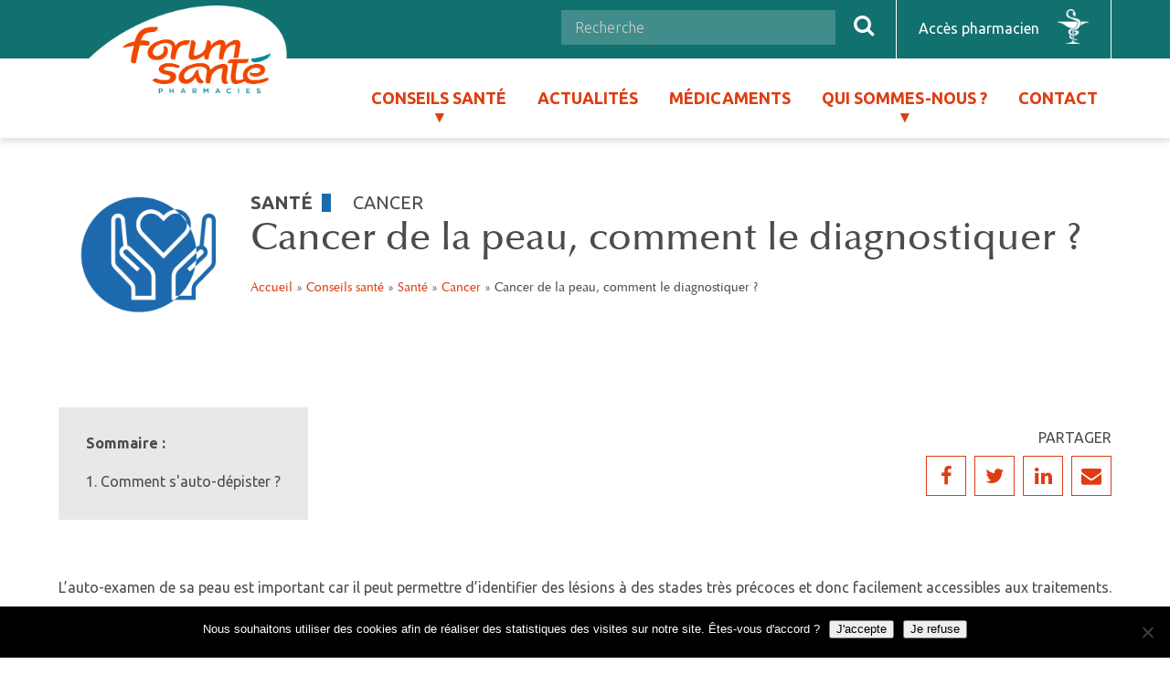

--- FILE ---
content_type: text/html; charset=UTF-8
request_url: https://forumsante.com/cancer-de-la-peau-comment-le-diagnostiquer/
body_size: 30174
content:
<!DOCTYPE html>
<html>
  <head>
    <meta charset="utf-8">
    <meta http-equiv="X-UA-Compatible" content="IE=edge,chrome=1">
    <title>Cancer de la peau, comment le diagnostiquer ? - Forum Santé</title>
    <meta name="viewport" content="width=device-width,initial-scale=1,minimum-scale=1,maximum-scale=1,user-scalable=no">
    <meta name='robots' content='index, follow, max-image-preview:large, max-snippet:-1, max-video-preview:-1' />
	<style>img:is([sizes="auto" i], [sizes^="auto," i]) { contain-intrinsic-size: 3000px 1500px }</style>
	
	<!-- This site is optimized with the Yoast SEO plugin v26.7 - https://yoast.com/wordpress/plugins/seo/ -->
	<meta name="description" content="L’auto-examen de sa peau est important. Il peut permettre d’identifier des lésions à des stades très précoces, donc facilement accessibles aux traitements." />
	<link rel="canonical" href="https://forumsante.com/cancer-de-la-peau-comment-le-diagnostiquer/" />
	<meta property="og:locale" content="fr_FR" />
	<meta property="og:type" content="article" />
	<meta property="og:title" content="Cancer de la peau, comment le diagnostiquer ? - Forum Santé" />
	<meta property="og:description" content="L’auto-examen de sa peau est important. Il peut permettre d’identifier des lésions à des stades très précoces, donc facilement accessibles aux traitements." />
	<meta property="og:url" content="https://forumsante.com/cancer-de-la-peau-comment-le-diagnostiquer/" />
	<meta property="og:site_name" content="Forum Santé" />
	<meta property="article:publisher" content="https://www.facebook.com/forum.sante/" />
	<meta property="article:published_time" content="2019-05-29T14:19:08+00:00" />
	<meta property="article:modified_time" content="2020-07-27T08:40:18+00:00" />
	<meta property="og:image" content="https://forumsante.com/wp-content/uploads/2019/05/cancer-de-la-peau-comment-le-diagnostiquer.jpg" />
	<meta property="og:image:width" content="1200" />
	<meta property="og:image:height" content="800" />
	<meta property="og:image:type" content="image/jpeg" />
	<meta name="author" content="admin" />
	<meta name="twitter:card" content="summary_large_image" />
	<meta name="twitter:creator" content="@SanteForum" />
	<meta name="twitter:site" content="@SanteForum" />
	<meta name="twitter:label1" content="Écrit par" />
	<meta name="twitter:data1" content="admin" />
	<script type="application/ld+json" class="yoast-schema-graph">{"@context":"https://schema.org","@graph":[{"@type":"Article","@id":"https://forumsante.com/cancer-de-la-peau-comment-le-diagnostiquer/#article","isPartOf":{"@id":"https://forumsante.com/cancer-de-la-peau-comment-le-diagnostiquer/"},"author":{"name":"admin","@id":"https://forumsante.com/#/schema/person/1ac660ad2c4f19d2234d4ba0be2a64e5"},"headline":"Cancer de la peau, comment le diagnostiquer ?","datePublished":"2019-05-29T14:19:08+00:00","dateModified":"2020-07-27T08:40:18+00:00","mainEntityOfPage":{"@id":"https://forumsante.com/cancer-de-la-peau-comment-le-diagnostiquer/"},"wordCount":7,"image":{"@id":"https://forumsante.com/cancer-de-la-peau-comment-le-diagnostiquer/#primaryimage"},"thumbnailUrl":"https://forumsante.com/wp-content/uploads/2019/05/cancer-de-la-peau-comment-le-diagnostiquer.jpg","articleSection":["Cancer"],"inLanguage":"fr-FR"},{"@type":"WebPage","@id":"https://forumsante.com/cancer-de-la-peau-comment-le-diagnostiquer/","url":"https://forumsante.com/cancer-de-la-peau-comment-le-diagnostiquer/","name":"Cancer de la peau, comment le diagnostiquer ? - Forum Santé","isPartOf":{"@id":"https://forumsante.com/#website"},"primaryImageOfPage":{"@id":"https://forumsante.com/cancer-de-la-peau-comment-le-diagnostiquer/#primaryimage"},"image":{"@id":"https://forumsante.com/cancer-de-la-peau-comment-le-diagnostiquer/#primaryimage"},"thumbnailUrl":"https://forumsante.com/wp-content/uploads/2019/05/cancer-de-la-peau-comment-le-diagnostiquer.jpg","datePublished":"2019-05-29T14:19:08+00:00","dateModified":"2020-07-27T08:40:18+00:00","author":{"@id":"https://forumsante.com/#/schema/person/1ac660ad2c4f19d2234d4ba0be2a64e5"},"description":"L’auto-examen de sa peau est important. Il peut permettre d’identifier des lésions à des stades très précoces, donc facilement accessibles aux traitements.","breadcrumb":{"@id":"https://forumsante.com/cancer-de-la-peau-comment-le-diagnostiquer/#breadcrumb"},"inLanguage":"fr-FR","potentialAction":[{"@type":"ReadAction","target":["https://forumsante.com/cancer-de-la-peau-comment-le-diagnostiquer/"]}]},{"@type":"ImageObject","inLanguage":"fr-FR","@id":"https://forumsante.com/cancer-de-la-peau-comment-le-diagnostiquer/#primaryimage","url":"https://forumsante.com/wp-content/uploads/2019/05/cancer-de-la-peau-comment-le-diagnostiquer.jpg","contentUrl":"https://forumsante.com/wp-content/uploads/2019/05/cancer-de-la-peau-comment-le-diagnostiquer.jpg","width":1200,"height":800,"caption":"Crédit photo : Adobe Stock"},{"@type":"BreadcrumbList","@id":"https://forumsante.com/cancer-de-la-peau-comment-le-diagnostiquer/#breadcrumb","itemListElement":[{"@type":"ListItem","position":1,"name":"Accueil","item":"https://forumsante.com/"},{"@type":"ListItem","position":2,"name":"Conseils santé","item":"#"},{"@type":"ListItem","position":3,"name":"Santé","item":"#"},{"@type":"ListItem","position":4,"name":"Cancer","item":"#"},{"@type":"ListItem","position":5,"name":"Cancer de la peau, comment le diagnostiquer ?"}]},{"@type":"WebSite","@id":"https://forumsante.com/#website","url":"https://forumsante.com/","name":"Forum Santé","description":"Conseils santé et bien-être","potentialAction":[{"@type":"SearchAction","target":{"@type":"EntryPoint","urlTemplate":"https://forumsante.com/?s={search_term_string}"},"query-input":{"@type":"PropertyValueSpecification","valueRequired":true,"valueName":"search_term_string"}}],"inLanguage":"fr-FR"},{"@type":"Person","@id":"https://forumsante.com/#/schema/person/1ac660ad2c4f19d2234d4ba0be2a64e5","name":"admin"}]}</script>
	<!-- / Yoast SEO plugin. -->


		<!-- This site uses the Google Analytics by ExactMetrics plugin v8.5.3 - Using Analytics tracking - https://www.exactmetrics.com/ -->
							<script src="//www.googletagmanager.com/gtag/js?id=G-VW4D03VF4S"  data-cfasync="false" data-wpfc-render="false" type="text/javascript" async></script>
			<script data-cfasync="false" data-wpfc-render="false" type="text/javascript">
				var em_version = '8.5.3';
				var em_track_user = true;
				var em_no_track_reason = '';
								var ExactMetricsDefaultLocations = {"page_location":"https:\/\/forumsante.com\/cancer-de-la-peau-comment-le-diagnostiquer\/"};
				if ( typeof ExactMetricsPrivacyGuardFilter === 'function' ) {
					var ExactMetricsLocations = (typeof ExactMetricsExcludeQuery === 'object') ? ExactMetricsPrivacyGuardFilter( ExactMetricsExcludeQuery ) : ExactMetricsPrivacyGuardFilter( ExactMetricsDefaultLocations );
				} else {
					var ExactMetricsLocations = (typeof ExactMetricsExcludeQuery === 'object') ? ExactMetricsExcludeQuery : ExactMetricsDefaultLocations;
				}

								var disableStrs = [
										'ga-disable-G-VW4D03VF4S',
									];

				/* Function to detect opted out users */
				function __gtagTrackerIsOptedOut() {
					for (var index = 0; index < disableStrs.length; index++) {
						if (document.cookie.indexOf(disableStrs[index] + '=true') > -1) {
							return true;
						}
					}

					return false;
				}

				/* Disable tracking if the opt-out cookie exists. */
				if (__gtagTrackerIsOptedOut()) {
					for (var index = 0; index < disableStrs.length; index++) {
						window[disableStrs[index]] = true;
					}
				}

				/* Opt-out function */
				function __gtagTrackerOptout() {
					for (var index = 0; index < disableStrs.length; index++) {
						document.cookie = disableStrs[index] + '=true; expires=Thu, 31 Dec 2099 23:59:59 UTC; path=/';
						window[disableStrs[index]] = true;
					}
				}

				if ('undefined' === typeof gaOptout) {
					function gaOptout() {
						__gtagTrackerOptout();
					}
				}
								window.dataLayer = window.dataLayer || [];

				window.ExactMetricsDualTracker = {
					helpers: {},
					trackers: {},
				};
				if (em_track_user) {
					function __gtagDataLayer() {
						dataLayer.push(arguments);
					}

					function __gtagTracker(type, name, parameters) {
						if (!parameters) {
							parameters = {};
						}

						if (parameters.send_to) {
							__gtagDataLayer.apply(null, arguments);
							return;
						}

						if (type === 'event') {
														parameters.send_to = exactmetrics_frontend.v4_id;
							var hookName = name;
							if (typeof parameters['event_category'] !== 'undefined') {
								hookName = parameters['event_category'] + ':' + name;
							}

							if (typeof ExactMetricsDualTracker.trackers[hookName] !== 'undefined') {
								ExactMetricsDualTracker.trackers[hookName](parameters);
							} else {
								__gtagDataLayer('event', name, parameters);
							}
							
						} else {
							__gtagDataLayer.apply(null, arguments);
						}
					}

					__gtagTracker('js', new Date());
					__gtagTracker('set', {
						'developer_id.dNDMyYj': true,
											});
					if ( ExactMetricsLocations.page_location ) {
						__gtagTracker('set', ExactMetricsLocations);
					}
										__gtagTracker('config', 'G-VW4D03VF4S', {"forceSSL":"true"} );
															window.gtag = __gtagTracker;										(function () {
						/* https://developers.google.com/analytics/devguides/collection/analyticsjs/ */
						/* ga and __gaTracker compatibility shim. */
						var noopfn = function () {
							return null;
						};
						var newtracker = function () {
							return new Tracker();
						};
						var Tracker = function () {
							return null;
						};
						var p = Tracker.prototype;
						p.get = noopfn;
						p.set = noopfn;
						p.send = function () {
							var args = Array.prototype.slice.call(arguments);
							args.unshift('send');
							__gaTracker.apply(null, args);
						};
						var __gaTracker = function () {
							var len = arguments.length;
							if (len === 0) {
								return;
							}
							var f = arguments[len - 1];
							if (typeof f !== 'object' || f === null || typeof f.hitCallback !== 'function') {
								if ('send' === arguments[0]) {
									var hitConverted, hitObject = false, action;
									if ('event' === arguments[1]) {
										if ('undefined' !== typeof arguments[3]) {
											hitObject = {
												'eventAction': arguments[3],
												'eventCategory': arguments[2],
												'eventLabel': arguments[4],
												'value': arguments[5] ? arguments[5] : 1,
											}
										}
									}
									if ('pageview' === arguments[1]) {
										if ('undefined' !== typeof arguments[2]) {
											hitObject = {
												'eventAction': 'page_view',
												'page_path': arguments[2],
											}
										}
									}
									if (typeof arguments[2] === 'object') {
										hitObject = arguments[2];
									}
									if (typeof arguments[5] === 'object') {
										Object.assign(hitObject, arguments[5]);
									}
									if ('undefined' !== typeof arguments[1].hitType) {
										hitObject = arguments[1];
										if ('pageview' === hitObject.hitType) {
											hitObject.eventAction = 'page_view';
										}
									}
									if (hitObject) {
										action = 'timing' === arguments[1].hitType ? 'timing_complete' : hitObject.eventAction;
										hitConverted = mapArgs(hitObject);
										__gtagTracker('event', action, hitConverted);
									}
								}
								return;
							}

							function mapArgs(args) {
								var arg, hit = {};
								var gaMap = {
									'eventCategory': 'event_category',
									'eventAction': 'event_action',
									'eventLabel': 'event_label',
									'eventValue': 'event_value',
									'nonInteraction': 'non_interaction',
									'timingCategory': 'event_category',
									'timingVar': 'name',
									'timingValue': 'value',
									'timingLabel': 'event_label',
									'page': 'page_path',
									'location': 'page_location',
									'title': 'page_title',
									'referrer' : 'page_referrer',
								};
								for (arg in args) {
																		if (!(!args.hasOwnProperty(arg) || !gaMap.hasOwnProperty(arg))) {
										hit[gaMap[arg]] = args[arg];
									} else {
										hit[arg] = args[arg];
									}
								}
								return hit;
							}

							try {
								f.hitCallback();
							} catch (ex) {
							}
						};
						__gaTracker.create = newtracker;
						__gaTracker.getByName = newtracker;
						__gaTracker.getAll = function () {
							return [];
						};
						__gaTracker.remove = noopfn;
						__gaTracker.loaded = true;
						window['__gaTracker'] = __gaTracker;
					})();
									} else {
										console.log("");
					(function () {
						function __gtagTracker() {
							return null;
						}

						window['__gtagTracker'] = __gtagTracker;
						window['gtag'] = __gtagTracker;
					})();
									}
			</script>
				<!-- / Google Analytics by ExactMetrics -->
		<script type="text/javascript">
/* <![CDATA[ */
window._wpemojiSettings = {"baseUrl":"https:\/\/s.w.org\/images\/core\/emoji\/16.0.1\/72x72\/","ext":".png","svgUrl":"https:\/\/s.w.org\/images\/core\/emoji\/16.0.1\/svg\/","svgExt":".svg","source":{"concatemoji":"https:\/\/forumsante.com\/wp-includes\/js\/wp-emoji-release.min.js?ver=6.8.3"}};
/*! This file is auto-generated */
!function(s,n){var o,i,e;function c(e){try{var t={supportTests:e,timestamp:(new Date).valueOf()};sessionStorage.setItem(o,JSON.stringify(t))}catch(e){}}function p(e,t,n){e.clearRect(0,0,e.canvas.width,e.canvas.height),e.fillText(t,0,0);var t=new Uint32Array(e.getImageData(0,0,e.canvas.width,e.canvas.height).data),a=(e.clearRect(0,0,e.canvas.width,e.canvas.height),e.fillText(n,0,0),new Uint32Array(e.getImageData(0,0,e.canvas.width,e.canvas.height).data));return t.every(function(e,t){return e===a[t]})}function u(e,t){e.clearRect(0,0,e.canvas.width,e.canvas.height),e.fillText(t,0,0);for(var n=e.getImageData(16,16,1,1),a=0;a<n.data.length;a++)if(0!==n.data[a])return!1;return!0}function f(e,t,n,a){switch(t){case"flag":return n(e,"\ud83c\udff3\ufe0f\u200d\u26a7\ufe0f","\ud83c\udff3\ufe0f\u200b\u26a7\ufe0f")?!1:!n(e,"\ud83c\udde8\ud83c\uddf6","\ud83c\udde8\u200b\ud83c\uddf6")&&!n(e,"\ud83c\udff4\udb40\udc67\udb40\udc62\udb40\udc65\udb40\udc6e\udb40\udc67\udb40\udc7f","\ud83c\udff4\u200b\udb40\udc67\u200b\udb40\udc62\u200b\udb40\udc65\u200b\udb40\udc6e\u200b\udb40\udc67\u200b\udb40\udc7f");case"emoji":return!a(e,"\ud83e\udedf")}return!1}function g(e,t,n,a){var r="undefined"!=typeof WorkerGlobalScope&&self instanceof WorkerGlobalScope?new OffscreenCanvas(300,150):s.createElement("canvas"),o=r.getContext("2d",{willReadFrequently:!0}),i=(o.textBaseline="top",o.font="600 32px Arial",{});return e.forEach(function(e){i[e]=t(o,e,n,a)}),i}function t(e){var t=s.createElement("script");t.src=e,t.defer=!0,s.head.appendChild(t)}"undefined"!=typeof Promise&&(o="wpEmojiSettingsSupports",i=["flag","emoji"],n.supports={everything:!0,everythingExceptFlag:!0},e=new Promise(function(e){s.addEventListener("DOMContentLoaded",e,{once:!0})}),new Promise(function(t){var n=function(){try{var e=JSON.parse(sessionStorage.getItem(o));if("object"==typeof e&&"number"==typeof e.timestamp&&(new Date).valueOf()<e.timestamp+604800&&"object"==typeof e.supportTests)return e.supportTests}catch(e){}return null}();if(!n){if("undefined"!=typeof Worker&&"undefined"!=typeof OffscreenCanvas&&"undefined"!=typeof URL&&URL.createObjectURL&&"undefined"!=typeof Blob)try{var e="postMessage("+g.toString()+"("+[JSON.stringify(i),f.toString(),p.toString(),u.toString()].join(",")+"));",a=new Blob([e],{type:"text/javascript"}),r=new Worker(URL.createObjectURL(a),{name:"wpTestEmojiSupports"});return void(r.onmessage=function(e){c(n=e.data),r.terminate(),t(n)})}catch(e){}c(n=g(i,f,p,u))}t(n)}).then(function(e){for(var t in e)n.supports[t]=e[t],n.supports.everything=n.supports.everything&&n.supports[t],"flag"!==t&&(n.supports.everythingExceptFlag=n.supports.everythingExceptFlag&&n.supports[t]);n.supports.everythingExceptFlag=n.supports.everythingExceptFlag&&!n.supports.flag,n.DOMReady=!1,n.readyCallback=function(){n.DOMReady=!0}}).then(function(){return e}).then(function(){var e;n.supports.everything||(n.readyCallback(),(e=n.source||{}).concatemoji?t(e.concatemoji):e.wpemoji&&e.twemoji&&(t(e.twemoji),t(e.wpemoji)))}))}((window,document),window._wpemojiSettings);
/* ]]> */
</script>

<style id='wp-emoji-styles-inline-css' type='text/css'>

	img.wp-smiley, img.emoji {
		display: inline !important;
		border: none !important;
		box-shadow: none !important;
		height: 1em !important;
		width: 1em !important;
		margin: 0 0.07em !important;
		vertical-align: -0.1em !important;
		background: none !important;
		padding: 0 !important;
	}
</style>
<link rel='stylesheet' id='wp-block-library-css' href='https://forumsante.com/wp-includes/css/dist/block-library/style.min.css?ver=6.8.3' type='text/css' media='all' />
<style id='classic-theme-styles-inline-css' type='text/css'>
/*! This file is auto-generated */
.wp-block-button__link{color:#fff;background-color:#32373c;border-radius:9999px;box-shadow:none;text-decoration:none;padding:calc(.667em + 2px) calc(1.333em + 2px);font-size:1.125em}.wp-block-file__button{background:#32373c;color:#fff;text-decoration:none}
</style>
<style id='global-styles-inline-css' type='text/css'>
:root{--wp--preset--aspect-ratio--square: 1;--wp--preset--aspect-ratio--4-3: 4/3;--wp--preset--aspect-ratio--3-4: 3/4;--wp--preset--aspect-ratio--3-2: 3/2;--wp--preset--aspect-ratio--2-3: 2/3;--wp--preset--aspect-ratio--16-9: 16/9;--wp--preset--aspect-ratio--9-16: 9/16;--wp--preset--color--black: #000000;--wp--preset--color--cyan-bluish-gray: #abb8c3;--wp--preset--color--white: #ffffff;--wp--preset--color--pale-pink: #f78da7;--wp--preset--color--vivid-red: #cf2e2e;--wp--preset--color--luminous-vivid-orange: #ff6900;--wp--preset--color--luminous-vivid-amber: #fcb900;--wp--preset--color--light-green-cyan: #7bdcb5;--wp--preset--color--vivid-green-cyan: #00d084;--wp--preset--color--pale-cyan-blue: #8ed1fc;--wp--preset--color--vivid-cyan-blue: #0693e3;--wp--preset--color--vivid-purple: #9b51e0;--wp--preset--gradient--vivid-cyan-blue-to-vivid-purple: linear-gradient(135deg,rgba(6,147,227,1) 0%,rgb(155,81,224) 100%);--wp--preset--gradient--light-green-cyan-to-vivid-green-cyan: linear-gradient(135deg,rgb(122,220,180) 0%,rgb(0,208,130) 100%);--wp--preset--gradient--luminous-vivid-amber-to-luminous-vivid-orange: linear-gradient(135deg,rgba(252,185,0,1) 0%,rgba(255,105,0,1) 100%);--wp--preset--gradient--luminous-vivid-orange-to-vivid-red: linear-gradient(135deg,rgba(255,105,0,1) 0%,rgb(207,46,46) 100%);--wp--preset--gradient--very-light-gray-to-cyan-bluish-gray: linear-gradient(135deg,rgb(238,238,238) 0%,rgb(169,184,195) 100%);--wp--preset--gradient--cool-to-warm-spectrum: linear-gradient(135deg,rgb(74,234,220) 0%,rgb(151,120,209) 20%,rgb(207,42,186) 40%,rgb(238,44,130) 60%,rgb(251,105,98) 80%,rgb(254,248,76) 100%);--wp--preset--gradient--blush-light-purple: linear-gradient(135deg,rgb(255,206,236) 0%,rgb(152,150,240) 100%);--wp--preset--gradient--blush-bordeaux: linear-gradient(135deg,rgb(254,205,165) 0%,rgb(254,45,45) 50%,rgb(107,0,62) 100%);--wp--preset--gradient--luminous-dusk: linear-gradient(135deg,rgb(255,203,112) 0%,rgb(199,81,192) 50%,rgb(65,88,208) 100%);--wp--preset--gradient--pale-ocean: linear-gradient(135deg,rgb(255,245,203) 0%,rgb(182,227,212) 50%,rgb(51,167,181) 100%);--wp--preset--gradient--electric-grass: linear-gradient(135deg,rgb(202,248,128) 0%,rgb(113,206,126) 100%);--wp--preset--gradient--midnight: linear-gradient(135deg,rgb(2,3,129) 0%,rgb(40,116,252) 100%);--wp--preset--font-size--small: 13px;--wp--preset--font-size--medium: 20px;--wp--preset--font-size--large: 36px;--wp--preset--font-size--x-large: 42px;--wp--preset--spacing--20: 0.44rem;--wp--preset--spacing--30: 0.67rem;--wp--preset--spacing--40: 1rem;--wp--preset--spacing--50: 1.5rem;--wp--preset--spacing--60: 2.25rem;--wp--preset--spacing--70: 3.38rem;--wp--preset--spacing--80: 5.06rem;--wp--preset--shadow--natural: 6px 6px 9px rgba(0, 0, 0, 0.2);--wp--preset--shadow--deep: 12px 12px 50px rgba(0, 0, 0, 0.4);--wp--preset--shadow--sharp: 6px 6px 0px rgba(0, 0, 0, 0.2);--wp--preset--shadow--outlined: 6px 6px 0px -3px rgba(255, 255, 255, 1), 6px 6px rgba(0, 0, 0, 1);--wp--preset--shadow--crisp: 6px 6px 0px rgba(0, 0, 0, 1);}:where(.is-layout-flex){gap: 0.5em;}:where(.is-layout-grid){gap: 0.5em;}body .is-layout-flex{display: flex;}.is-layout-flex{flex-wrap: wrap;align-items: center;}.is-layout-flex > :is(*, div){margin: 0;}body .is-layout-grid{display: grid;}.is-layout-grid > :is(*, div){margin: 0;}:where(.wp-block-columns.is-layout-flex){gap: 2em;}:where(.wp-block-columns.is-layout-grid){gap: 2em;}:where(.wp-block-post-template.is-layout-flex){gap: 1.25em;}:where(.wp-block-post-template.is-layout-grid){gap: 1.25em;}.has-black-color{color: var(--wp--preset--color--black) !important;}.has-cyan-bluish-gray-color{color: var(--wp--preset--color--cyan-bluish-gray) !important;}.has-white-color{color: var(--wp--preset--color--white) !important;}.has-pale-pink-color{color: var(--wp--preset--color--pale-pink) !important;}.has-vivid-red-color{color: var(--wp--preset--color--vivid-red) !important;}.has-luminous-vivid-orange-color{color: var(--wp--preset--color--luminous-vivid-orange) !important;}.has-luminous-vivid-amber-color{color: var(--wp--preset--color--luminous-vivid-amber) !important;}.has-light-green-cyan-color{color: var(--wp--preset--color--light-green-cyan) !important;}.has-vivid-green-cyan-color{color: var(--wp--preset--color--vivid-green-cyan) !important;}.has-pale-cyan-blue-color{color: var(--wp--preset--color--pale-cyan-blue) !important;}.has-vivid-cyan-blue-color{color: var(--wp--preset--color--vivid-cyan-blue) !important;}.has-vivid-purple-color{color: var(--wp--preset--color--vivid-purple) !important;}.has-black-background-color{background-color: var(--wp--preset--color--black) !important;}.has-cyan-bluish-gray-background-color{background-color: var(--wp--preset--color--cyan-bluish-gray) !important;}.has-white-background-color{background-color: var(--wp--preset--color--white) !important;}.has-pale-pink-background-color{background-color: var(--wp--preset--color--pale-pink) !important;}.has-vivid-red-background-color{background-color: var(--wp--preset--color--vivid-red) !important;}.has-luminous-vivid-orange-background-color{background-color: var(--wp--preset--color--luminous-vivid-orange) !important;}.has-luminous-vivid-amber-background-color{background-color: var(--wp--preset--color--luminous-vivid-amber) !important;}.has-light-green-cyan-background-color{background-color: var(--wp--preset--color--light-green-cyan) !important;}.has-vivid-green-cyan-background-color{background-color: var(--wp--preset--color--vivid-green-cyan) !important;}.has-pale-cyan-blue-background-color{background-color: var(--wp--preset--color--pale-cyan-blue) !important;}.has-vivid-cyan-blue-background-color{background-color: var(--wp--preset--color--vivid-cyan-blue) !important;}.has-vivid-purple-background-color{background-color: var(--wp--preset--color--vivid-purple) !important;}.has-black-border-color{border-color: var(--wp--preset--color--black) !important;}.has-cyan-bluish-gray-border-color{border-color: var(--wp--preset--color--cyan-bluish-gray) !important;}.has-white-border-color{border-color: var(--wp--preset--color--white) !important;}.has-pale-pink-border-color{border-color: var(--wp--preset--color--pale-pink) !important;}.has-vivid-red-border-color{border-color: var(--wp--preset--color--vivid-red) !important;}.has-luminous-vivid-orange-border-color{border-color: var(--wp--preset--color--luminous-vivid-orange) !important;}.has-luminous-vivid-amber-border-color{border-color: var(--wp--preset--color--luminous-vivid-amber) !important;}.has-light-green-cyan-border-color{border-color: var(--wp--preset--color--light-green-cyan) !important;}.has-vivid-green-cyan-border-color{border-color: var(--wp--preset--color--vivid-green-cyan) !important;}.has-pale-cyan-blue-border-color{border-color: var(--wp--preset--color--pale-cyan-blue) !important;}.has-vivid-cyan-blue-border-color{border-color: var(--wp--preset--color--vivid-cyan-blue) !important;}.has-vivid-purple-border-color{border-color: var(--wp--preset--color--vivid-purple) !important;}.has-vivid-cyan-blue-to-vivid-purple-gradient-background{background: var(--wp--preset--gradient--vivid-cyan-blue-to-vivid-purple) !important;}.has-light-green-cyan-to-vivid-green-cyan-gradient-background{background: var(--wp--preset--gradient--light-green-cyan-to-vivid-green-cyan) !important;}.has-luminous-vivid-amber-to-luminous-vivid-orange-gradient-background{background: var(--wp--preset--gradient--luminous-vivid-amber-to-luminous-vivid-orange) !important;}.has-luminous-vivid-orange-to-vivid-red-gradient-background{background: var(--wp--preset--gradient--luminous-vivid-orange-to-vivid-red) !important;}.has-very-light-gray-to-cyan-bluish-gray-gradient-background{background: var(--wp--preset--gradient--very-light-gray-to-cyan-bluish-gray) !important;}.has-cool-to-warm-spectrum-gradient-background{background: var(--wp--preset--gradient--cool-to-warm-spectrum) !important;}.has-blush-light-purple-gradient-background{background: var(--wp--preset--gradient--blush-light-purple) !important;}.has-blush-bordeaux-gradient-background{background: var(--wp--preset--gradient--blush-bordeaux) !important;}.has-luminous-dusk-gradient-background{background: var(--wp--preset--gradient--luminous-dusk) !important;}.has-pale-ocean-gradient-background{background: var(--wp--preset--gradient--pale-ocean) !important;}.has-electric-grass-gradient-background{background: var(--wp--preset--gradient--electric-grass) !important;}.has-midnight-gradient-background{background: var(--wp--preset--gradient--midnight) !important;}.has-small-font-size{font-size: var(--wp--preset--font-size--small) !important;}.has-medium-font-size{font-size: var(--wp--preset--font-size--medium) !important;}.has-large-font-size{font-size: var(--wp--preset--font-size--large) !important;}.has-x-large-font-size{font-size: var(--wp--preset--font-size--x-large) !important;}
:where(.wp-block-post-template.is-layout-flex){gap: 1.25em;}:where(.wp-block-post-template.is-layout-grid){gap: 1.25em;}
:where(.wp-block-columns.is-layout-flex){gap: 2em;}:where(.wp-block-columns.is-layout-grid){gap: 2em;}
:root :where(.wp-block-pullquote){font-size: 1.5em;line-height: 1.6;}
</style>
<link rel='stylesheet' id='cookie-notice-front-css' href='https://forumsante.com/wp-content/plugins/cookie-notice/css/front.min.css?ver=2.5.11' type='text/css' media='all' />
<link rel='stylesheet' id='normalize_css-css' href='https://forumsante.com/wp-content/themes/digital-concept-client/css/lib/normalize.css?ver=6.8.3' type='text/css' media='all' />
<link rel='stylesheet' id='fontawesome_css-css' href='https://forumsante.com/wp-content/themes/digital-concept-client/css/lib/font-awesome.min.css?ver=6.8.3' type='text/css' media='all' />
<link rel='stylesheet' id='animate_css-css' href='https://forumsante.com/wp-content/themes/digital-concept-client/css/lib/animate.min.css?ver=6.8.3' type='text/css' media='all' />
<link rel='stylesheet' id='lity_css-css' href='https://forumsante.com/wp-content/themes/digital-concept-client/css/lib/lity.min.css?ver=6.8.3' type='text/css' media='all' />
<link rel='stylesheet' id='leaflet_css-css' href='https://forumsante.com/wp-content/themes/digital-concept-client/css/lib/leaflet.css?ver=6.8.3' type='text/css' media='all' />
<link rel='stylesheet' id='frontend_css-css' href='https://forumsante.com/wp-content/themes/digital-concept-client/css-compiled/frontend.css?ver=6.8.3' type='text/css' media='all' />
<script type="text/javascript" src="https://forumsante.com/wp-content/plugins/google-analytics-dashboard-for-wp/assets/js/frontend-gtag.min.js?ver=8.5.3" id="exactmetrics-frontend-script-js" async="async" data-wp-strategy="async"></script>
<script data-cfasync="false" data-wpfc-render="false" type="text/javascript" id='exactmetrics-frontend-script-js-extra'>/* <![CDATA[ */
var exactmetrics_frontend = {"js_events_tracking":"true","download_extensions":"zip,mp3,mpeg,pdf,docx,pptx,xlsx,rar","inbound_paths":"[{\"path\":\"\\\/go\\\/\",\"label\":\"affiliate\"},{\"path\":\"\\\/recommend\\\/\",\"label\":\"affiliate\"}]","home_url":"https:\/\/forumsante.com","hash_tracking":"false","v4_id":"G-VW4D03VF4S"};/* ]]> */
</script>
<script type="text/javascript" id="cookie-notice-front-js-before">
/* <![CDATA[ */
var cnArgs = {"ajaxUrl":"https:\/\/forumsante.com\/wp-admin\/admin-ajax.php","nonce":"1b4f6af6a2","hideEffect":"fade","position":"bottom","onScroll":false,"onScrollOffset":100,"onClick":false,"cookieName":"cookie_notice_accepted","cookieTime":2592000,"cookieTimeRejected":2592000,"globalCookie":false,"redirection":true,"cache":true,"revokeCookies":true,"revokeCookiesOpt":"manual"};
/* ]]> */
</script>
<script type="text/javascript" src="https://forumsante.com/wp-content/plugins/cookie-notice/js/front.min.js?ver=2.5.11" id="cookie-notice-front-js"></script>
<script type="text/javascript" src="https://forumsante.com/wp-includes/js/jquery/jquery.min.js?ver=3.7.1" id="jquery-core-js"></script>
<script type="text/javascript" src="https://forumsante.com/wp-includes/js/jquery/jquery-migrate.min.js?ver=3.4.1" id="jquery-migrate-js"></script>
<script type="text/javascript" src="https://forumsante.com/wp-content/themes/digital-concept-client/js/lib/jquery.validate.min.js?ver=6.8.3" id="jquery_validate_js-js"></script>
<script type="text/javascript" src="https://forumsante.com/wp-content/themes/digital-concept-client/js/lib/jquery.validate.additional-methods.min.js?ver=6.8.3" id="jquery_validate_additional_js-js"></script>
<script type="text/javascript" src="https://forumsante.com/wp-content/themes/digital-concept-client/js/lib/jquery.validate.messages_fr.min.js?ver=6.8.3" id="jquery_validate_messages_js-js"></script>
<script type="text/javascript" src="https://forumsante.com/wp-content/themes/digital-concept-client/js/lib/wow.min.js?ver=6.8.3" id="wow_js-js"></script>
<script type="text/javascript" src="https://forumsante.com/wp-content/themes/digital-concept-client/js/lib/lity.min.js?ver=6.8.3" id="lity_js-js"></script>
<script type="text/javascript" src="https://forumsante.com/wp-content/themes/digital-concept-client/js/lib/leaflet.js?ver=6.8.3" id="leaflet_js-js"></script>
<script type="text/javascript" id="frontend_js-js-extra">
/* <![CDATA[ */
var THEME_PARAMS = {"STYLESHEET_DIRECTORY_URI":"https:\/\/forumsante.com\/wp-content\/themes\/digital-concept-client","AJAX_URI":"https:\/\/forumsante.com\/wp-admin\/admin-ajax.php","ACTION_URI":"https:\/\/forumsante.com\/do_action","RECAPTCHA_SITE_KEY":"6LeS26gUAAAAAD5TCcNjVSMbVfvBQzLDMaHf6wy7"};
/* ]]> */
</script>
<script type="text/javascript" src="https://forumsante.com/wp-content/themes/digital-concept-client/js/frontend.js?ver=6.8.3" id="frontend_js-js"></script>
<link rel="https://api.w.org/" href="https://forumsante.com/wp-json/" /><link rel="alternate" title="JSON" type="application/json" href="https://forumsante.com/wp-json/wp/v2/posts/559" /><link rel="EditURI" type="application/rsd+xml" title="RSD" href="https://forumsante.com/xmlrpc.php?rsd" />
<meta name="generator" content="WordPress 6.8.3" />
<link rel='shortlink' href='https://forumsante.com/?p=559' />
<link rel="alternate" title="oEmbed (JSON)" type="application/json+oembed" href="https://forumsante.com/wp-json/oembed/1.0/embed?url=https%3A%2F%2Fforumsante.com%2Fcancer-de-la-peau-comment-le-diagnostiquer%2F" />
<link rel="alternate" title="oEmbed (XML)" type="text/xml+oembed" href="https://forumsante.com/wp-json/oembed/1.0/embed?url=https%3A%2F%2Fforumsante.com%2Fcancer-de-la-peau-comment-le-diagnostiquer%2F&#038;format=xml" />
<!-- All in one Favicon 4.8 --><link rel="shortcut icon" href="http://forumsante.digipreprod.fr/wp-content/uploads/2019/06/favicon.ico" />
	  <!-- Global site tag (gtag.js) - Google Analytics -->
<script async src="https://www.googletagmanager.com/gtag/js?id=G-56LF8Q7G9P"></script>
<script>
  window.dataLayer = window.dataLayer || [];
  function gtag(){dataLayer.push(arguments);}
  gtag('js', new Date());

  gtag('config', 'G-56LF8Q7G9P');
</script>
  </head>

  <body class="wp-singular post-template-default single single-post postid-559 single-format-standard wp-theme-digital-concept-client cookies-not-set">
    <header id="header">
      <div class="haut">
        <div class="autoMargin">
          <div class="recherche">
            <form action="https://forumsante.com">
              <input class="input-text semitransparent" type="text" placeholder="Recherche" name="s" value="" />
              <a href="javascript:void(0)">
                <span class="fa fa-search"></span>
              </a>
            </form>
          </div>
          <div class="acces-pharmacien">
            <a href="#acces-pharmacien" data-lity><span>Accès pharmacien</span> <img src="https://forumsante.com/wp-content/themes/digital-concept-client/img/acces-pharmacien.png" /></a>
          </div>
        </div>
      </div>
      <div class="bas">
        <div class="autoMargin">
          <a id="menu-open" href="javascript:void(0)">
            <i class="fa fa-bars"></i>
          </a>
          <a id="logo" href="https://forumsante.com">
            <img class="rond" src="https://forumsante.com/wp-content/themes/digital-concept-client/img/logo-rond.png" />
            <img class="mobile" src="https://forumsante.com/wp-content/themes/digital-concept-client/img/logo.png" />
          </a>
          <nav class="menu-principal-container menu-principal-container-desktop"><ul id="menu-menu-principal" class="menu"><li id="menu-item-74" class="fiches-menu-items-container menu-item menu-item-type-custom menu-item-object-custom menu-item-74"><a href="#" data-ps2id-api="true">Conseils santé</a></li>
<li id="menu-item-73" class="menu-item menu-item-type-post_type menu-item-object-page menu-item-73"><a href="https://forumsante.com/notre-actualite/" data-ps2id-api="true">Actualités</a></li>
<li id="menu-item-851" class="menu-item menu-item-type-post_type menu-item-object-page menu-item-851"><a href="https://forumsante.com/medicaments/" data-ps2id-api="true">Médicaments</a></li>
<li id="menu-item-699" class="menu-item menu-item-type-custom menu-item-object-custom menu-item-has-children menu-item-699"><a href="#" data-ps2id-api="true">Qui sommes-nous ?</a>
<ul class="sub-menu">
	<li id="menu-item-690" class="menu-item menu-item-type-post_type menu-item-object-page menu-item-690"><a href="https://forumsante.com/lenseigne-preferee-des-patients/" data-ps2id-api="true">L&rsquo;enseigne préférée des patients</a></li>
	<li id="menu-item-691" class="menu-item menu-item-type-post_type menu-item-object-page menu-item-691"><a href="https://forumsante.com/ou-nous-trouver/" data-ps2id-api="true">Où nous trouver ?</a></li>
</ul>
</li>
<li id="menu-item-698" class="menu-item menu-item-type-post_type menu-item-object-page menu-item-698"><a href="https://forumsante.com/contact/" data-ps2id-api="true">Contact</a></li>
</ul></nav>          
<ul class="sub-menu fiches-menu-items">
      <li class="menu-item menu-item-fiche-category menu-item-has-children" style="background-color: #dc0063">
      <a href="javascript:void(0)">Beauté</a>
              <ul class="sub-menu categories ">
          <li class="menu-item menu-item-go-back">
            <a href="#">&nbsp;Retour</a>
          </li>
                          <li class="menu-item menu-item-fiche-category menu-item-has-children" style="background-color: #dc0063">
      <a href="javascript:void(0)">Chirurgie esthétique</a>
              <ul class="sub-menu  fiches">
          <li class="menu-item menu-item-go-back">
            <a href="#">&nbsp;Retour</a>
          </li>
                                    <li class="menu-item menu-item-fiche">
      <a href="https://forumsante.com/traitement-hormonal-transsexuel-quelle-precaution-medicale/">Traitement hormonal transsexuel : quelle précaution médicale ?</a>
    </li>
        <li class="menu-item menu-item-fiche">
      <a href="https://forumsante.com/protheses-mammaires/">Prothèses mammaires</a>
    </li>
                      </ul>
          </li>
        <li class="menu-item menu-item-fiche-category menu-item-has-children" style="background-color: #dc0063">
      <a href="javascript:void(0)">Dermatologie</a>
              <ul class="sub-menu  fiches">
          <li class="menu-item menu-item-go-back">
            <a href="#">&nbsp;Retour</a>
          </li>
                                    <li class="menu-item menu-item-fiche">
      <a href="https://forumsante.com/le-psoriasis-ce-quil-faut-savoir/">Le Psoriasis: ce qu&rsquo;il faut savoir</a>
    </li>
        <li class="menu-item menu-item-fiche">
      <a href="https://forumsante.com/lepilation-definitive-une-bonne-idee/">L’épilation définitive, une bonne idée ?</a>
    </li>
        <li class="menu-item menu-item-fiche">
      <a href="https://forumsante.com/les-idees-recues-sur-le-psoriasis/">Les idées reçues sur le Psoriasis !!!</a>
    </li>
        <li class="menu-item menu-item-fiche">
      <a href="https://forumsante.com/la-cabine-a-uv-pas-si-bonne-pour-la-sante/">La cabine à UV, pas si bonne pour la santé</a>
    </li>
        <li class="menu-item menu-item-fiche">
      <a href="https://forumsante.com/en-finir-avec-lacne/">En finir avec l&rsquo;acné</a>
    </li>
        <li class="menu-item menu-item-fiche">
      <a href="https://forumsante.com/kyste-sous-la-peau-faut-il-sinquieter/">Kyste sous la peau, faut-il s&rsquo;inquiéter ?</a>
    </li>
                      </ul>
          </li>
        <li class="menu-item menu-item-fiche-category menu-item-has-children" style="background-color: #dc0063">
      <a href="javascript:void(0)">Maquillage</a>
              <ul class="sub-menu  fiches">
          <li class="menu-item menu-item-go-back">
            <a href="#">&nbsp;Retour</a>
          </li>
                                    <li class="menu-item menu-item-fiche">
      <a href="https://forumsante.com/nos-astuces-pour-reussir-votre-maquillage/">Nos astuces pour réussir votre maquillage</a>
    </li>
        <li class="menu-item menu-item-fiche">
      <a href="https://forumsante.com/etre-belle-pour-un-mariage-et-pour-une-soiree/">Être belle pour un mariage et pour une soirée</a>
    </li>
        <li class="menu-item menu-item-fiche">
      <a href="https://forumsante.com/du-glamour-pour-les-mamans/">Du glamour pour les mamans !</a>
    </li>
        <li class="menu-item menu-item-fiche">
      <a href="https://forumsante.com/comment-rajeunir-son-regard/">Comment rajeunir son regard ?</a>
    </li>
                      </ul>
          </li>
        <li class="menu-item menu-item-fiche-category menu-item-has-children" style="background-color: #dc0063">
      <a href="javascript:void(0)">Visage, corps et cheveux</a>
              <ul class="sub-menu  fiches">
          <li class="menu-item menu-item-go-back">
            <a href="#">&nbsp;Retour</a>
          </li>
                                    <li class="menu-item menu-item-fiche">
      <a href="https://forumsante.com/une-peau-bien-hydratee/">Une peau bien hydratée</a>
    </li>
        <li class="menu-item menu-item-fiche">
      <a href="https://forumsante.com/un-bronzage-sous-haute-protection/">Un bronzage sous haute protection</a>
    </li>
        <li class="menu-item menu-item-fiche">
      <a href="https://forumsante.com/traiter-ses-cernes-efficacement/">Traiter ses cernes efficacement</a>
    </li>
        <li class="menu-item menu-item-fiche">
      <a href="https://forumsante.com/je-veux-de-belles-dents-je-my-prends-comment/">Je veux de belles dents, je m&rsquo;y prends comment ?</a>
    </li>
        <li class="menu-item menu-item-fiche">
      <a href="https://forumsante.com/comment-avoir-de-beaux-pieds-apres-lhiver/">Comment avoir de beaux pieds après l&rsquo;hiver ?</a>
    </li>
        <li class="menu-item menu-item-fiche">
      <a href="https://forumsante.com/cest-lete-on-adopte-la-sun-attitude/">C&rsquo;est l&rsquo;été, on adopte la « Sun attitude »</a>
    </li>
        <li class="menu-item menu-item-fiche">
      <a href="https://forumsante.com/bronzer-sans-soleil-facile/">Bronzer sans soleil : facile</a>
    </li>
        <li class="menu-item menu-item-fiche">
      <a href="https://forumsante.com/belle-pour-le-printemps/">Belle pour le printemps !</a>
    </li>
                      </ul>
          </li>
                                </ul>
          </li>
        <li class="menu-item menu-item-fiche-category menu-item-has-children" style="background-color: #8483bc">
      <a href="javascript:void(0)">Bien-être</a>
              <ul class="sub-menu categories ">
          <li class="menu-item menu-item-go-back">
            <a href="#">&nbsp;Retour</a>
          </li>
                          <li class="menu-item menu-item-fiche-category menu-item-has-children" style="background-color: #8483bc">
      <a href="javascript:void(0)">Médecines douces</a>
              <ul class="sub-menu  fiches">
          <li class="menu-item menu-item-go-back">
            <a href="#">&nbsp;Retour</a>
          </li>
                                    <li class="menu-item menu-item-fiche">
      <a href="https://forumsante.com/5-plantes-au-secours-de-vos-petits-maux/">5 plantes au secours de vos petits maux</a>
    </li>
        <li class="menu-item menu-item-fiche">
      <a href="https://forumsante.com/se-soigner-avec-les-plantes/">Se soigner avec les plantes</a>
    </li>
        <li class="menu-item menu-item-fiche">
      <a href="https://forumsante.com/mal-de-dos-les-postures-a-adopter-pour-ne-jamais-en-souffrir/">Mal de dos : les postures à adopter pour ne jamais en souffrir</a>
    </li>
        <li class="menu-item menu-item-fiche">
      <a href="https://forumsante.com/huiles-essentielles-utilisations-et-proprietes/">Huiles essentielles, utilisations et propriétés</a>
    </li>
        <li class="menu-item menu-item-fiche">
      <a href="https://forumsante.com/homeopathie-efficace-par-nature/">Homéopathie, efficace par nature</a>
    </li>
        <li class="menu-item menu-item-fiche">
      <a href="https://forumsante.com/etre-en-forme-pendant-lhiver-mode-demploi/">Être en forme pendant l&rsquo;hiver : mode d&#8217;emploi</a>
    </li>
                      </ul>
          </li>
        <li class="menu-item menu-item-fiche-category menu-item-has-children" style="background-color: #8483bc">
      <a href="javascript:void(0)">Sommeil</a>
              <ul class="sub-menu  fiches">
          <li class="menu-item menu-item-go-back">
            <a href="#">&nbsp;Retour</a>
          </li>
                                    <li class="menu-item menu-item-fiche">
      <a href="https://forumsante.com/vaincre-la-fatigue-grace-a-son-alimentation/">Vaincre la fatigue grâce à son alimentation</a>
    </li>
        <li class="menu-item menu-item-fiche">
      <a href="https://forumsante.com/trouble-du-sommeil-meme-la-nuit-les-ados-accros-a-leur-smartphone/">Trouble du Sommeil : Même la nuit, les ados accros à leur smartphone</a>
    </li>
        <li class="menu-item menu-item-fiche">
      <a href="https://forumsante.com/quelles-methodes-naturelles-pour-mieux-dormir/">Quelles méthodes naturelles pour mieux dormir ?</a>
    </li>
        <li class="menu-item menu-item-fiche">
      <a href="https://forumsante.com/les-effets-du-changement-dheure-sur-notre-sante/">Les effets du changement d’heure sur notre santé</a>
    </li>
        <li class="menu-item menu-item-fiche">
      <a href="https://forumsante.com/comment-se-preparer-a-dormir/">Comment se préparer à dormir ?</a>
    </li>
        <li class="menu-item menu-item-fiche">
      <a href="https://forumsante.com/ce-quil-faut-faire-avant-de-se-coucher/">Ce qu&rsquo;il faut faire avant de se coucher</a>
    </li>
        <li class="menu-item menu-item-fiche">
      <a href="https://forumsante.com/bien-dormir-commence-en-journee/">Bien dormir commence en journée</a>
    </li>
        <li class="menu-item menu-item-fiche">
      <a href="https://forumsante.com/assez-detre-fatigue/">Assez d’être fatigué !</a>
    </li>
                      </ul>
          </li>
        <li class="menu-item menu-item-fiche-category menu-item-has-children" style="background-color: #8483bc">
      <a href="javascript:void(0)">Stress</a>
              <ul class="sub-menu  fiches">
          <li class="menu-item menu-item-go-back">
            <a href="#">&nbsp;Retour</a>
          </li>
                                    <li class="menu-item menu-item-fiche">
      <a href="https://forumsante.com/yoga-et-meditation-une-rentree-zen/">Yoga et Méditation = une rentrée Zen !</a>
    </li>
        <li class="menu-item menu-item-fiche">
      <a href="https://forumsante.com/le-stress-se-gere/">Le stress se gère</a>
    </li>
        <li class="menu-item menu-item-fiche">
      <a href="https://forumsante.com/fini-le-stress-place-au-chant/">Fini le stress, place au chant !</a>
    </li>
                      </ul>
          </li>
                                </ul>
          </li>
        <li class="menu-item menu-item-fiche-category menu-item-has-children" style="background-color: #c5409b">
      <a href="javascript:void(0)">Forme</a>
              <ul class="sub-menu categories ">
          <li class="menu-item menu-item-go-back">
            <a href="#">&nbsp;Retour</a>
          </li>
                          <li class="menu-item menu-item-fiche-category menu-item-has-children" style="background-color: #c5409b">
      <a href="javascript:void(0)">Mental</a>
              <ul class="sub-menu  fiches">
          <li class="menu-item menu-item-go-back">
            <a href="#">&nbsp;Retour</a>
          </li>
                                    <li class="menu-item menu-item-fiche">
      <a href="https://forumsante.com/les-enfants-gauchers-sont-ils-plus-intelligents-que-les-droitiers/">Les enfants gauchers sont-ils plus intelligents que les droitiers ?</a>
    </li>
        <li class="menu-item menu-item-fiche">
      <a href="https://forumsante.com/examen-comment-etre-au-top-le-jour-j/">Examen, comment être au top le jour J ?</a>
    </li>
        <li class="menu-item menu-item-fiche">
      <a href="https://forumsante.com/entretenir-sa-memoire/">Entretenir sa mémoire</a>
    </li>
                      </ul>
          </li>
        <li class="menu-item menu-item-fiche-category menu-item-has-children" style="background-color: #c5409b">
      <a href="javascript:void(0)">Minceur</a>
              <ul class="sub-menu  fiches">
          <li class="menu-item menu-item-go-back">
            <a href="#">&nbsp;Retour</a>
          </li>
                                    <li class="menu-item menu-item-fiche">
      <a href="https://forumsante.com/mincir-mon-objectif-beaute-et-sante/">Mincir : mon objectif beauté et santé</a>
    </li>
                      </ul>
          </li>
        <li class="menu-item menu-item-fiche-category menu-item-has-children" style="background-color: #c5409b">
      <a href="javascript:void(0)">Sport</a>
              <ul class="sub-menu  fiches">
          <li class="menu-item menu-item-go-back">
            <a href="#">&nbsp;Retour</a>
          </li>
                                    <li class="menu-item menu-item-fiche">
      <a href="https://forumsante.com/se-remettre-au-sport-en-toute-securite/">Se remettre au sport en toute sécurité</a>
    </li>
        <li class="menu-item menu-item-fiche">
      <a href="https://forumsante.com/reprendre-le-sport-en-douceur/">Reprendre le sport en douceur</a>
    </li>
        <li class="menu-item menu-item-fiche">
      <a href="https://forumsante.com/le-velo-electrique-oui-cest-du-sport/">Le vélo électrique, oui c&rsquo;est du sport !</a>
    </li>
        <li class="menu-item menu-item-fiche">
      <a href="https://forumsante.com/le-sport-du-quotidien/">Le sport du quotidien !</a>
    </li>
        <li class="menu-item menu-item-fiche">
      <a href="https://forumsante.com/comment-eviter-les-accidents-de-ski/">Comment éviter les accidents de ski ?</a>
    </li>
        <li class="menu-item menu-item-fiche">
      <a href="https://forumsante.com/comment-avoir-de-belles-fesses/">Comment avoir de belles fesses ?</a>
    </li>
        <li class="menu-item menu-item-fiche">
      <a href="https://forumsante.com/cet-hiver-je-choisis-tout-sauf-le-ski/">Cet hiver, je choisis tout… sauf le ski !</a>
    </li>
        <li class="menu-item menu-item-fiche">
      <a href="https://forumsante.com/cest-decide-je-me-mets-au-running/">C&rsquo;est décidé, je me mets au running !</a>
    </li>
        <li class="menu-item menu-item-fiche">
      <a href="https://forumsante.com/bien-organiser-son-programme-sportif/">Bien organiser son programme sportif</a>
    </li>
        <li class="menu-item menu-item-fiche">
      <a href="https://forumsante.com/10mn-par-jour-pour-se-remettre-a-la-gym/">10 mn par jour pour se remettre à la gym !</a>
    </li>
                      </ul>
          </li>
                                </ul>
          </li>
        <li class="menu-item menu-item-fiche-category menu-item-has-children" style="background-color: #de7cb9">
      <a href="javascript:void(0)">Maman &amp; bébé</a>
              <ul class="sub-menu categories fiches">
          <li class="menu-item menu-item-go-back">
            <a href="#">&nbsp;Retour</a>
          </li>
                          <li class="menu-item menu-item-fiche-category menu-item-has-children" style="background-color: #de7cb9">
      <a href="javascript:void(0)">Alimentation</a>
              <ul class="sub-menu  fiches">
          <li class="menu-item menu-item-go-back">
            <a href="#">&nbsp;Retour</a>
          </li>
                                    <li class="menu-item menu-item-fiche">
      <a href="https://forumsante.com/regurgitation-de-bebe-que-faire/">Régurgitation de Bébé : que faire ?</a>
    </li>
        <li class="menu-item menu-item-fiche">
      <a href="https://forumsante.com/quel-lait-a-la-sortie-de-la-maternite/">Quel lait à la sortie de la maternité ?</a>
    </li>
        <li class="menu-item menu-item-fiche">
      <a href="https://forumsante.com/quel-est-le-meilleur-moment-pour-sevrer-mon-enfant/">Quel est le meilleur moment pour sevrer mon enfant ?</a>
    </li>
        <li class="menu-item menu-item-fiche">
      <a href="https://forumsante.com/quand-donner-du-lait-de-vache-a-bebe-video/">Quand donner du lait de vache à Bébé ? Vidéo</a>
    </li>
        <li class="menu-item menu-item-fiche">
      <a href="https://forumsante.com/lalimentation-des-bebes/">L’alimentation des bébés</a>
    </li>
        <li class="menu-item menu-item-fiche">
      <a href="https://forumsante.com/bebe-ne-supporte-pas-le-lait-1er-age-video/">Bébé ne supporte pas le lait 1er âge &#8211; Vidéo</a>
    </li>
        <li class="menu-item menu-item-fiche">
      <a href="https://forumsante.com/allergies-de-la-maman-et-alimentation-de-bebe/">Allergies de la maman et alimentation de Bébé</a>
    </li>
        <li class="menu-item menu-item-fiche">
      <a href="https://forumsante.com/alimentation-de-bebe-allaitement-ou-biberon/">Alimentation de bébé, allaitement ou biberon ?</a>
    </li>
                      </ul>
          </li>
        <li class="menu-item menu-item-fiche-category menu-item-has-children" style="background-color: #de7cb9">
      <a href="javascript:void(0)">Grossesse</a>
              <ul class="sub-menu  fiches">
          <li class="menu-item menu-item-go-back">
            <a href="#">&nbsp;Retour</a>
          </li>
                                    <li class="menu-item menu-item-fiche">
      <a href="https://forumsante.com/royal-baby-2-accouchement-apres-terme-ce-quil-faut-savoir/">Royal Baby 2 : accouchement après terme, ce qu&rsquo;il faut savoir</a>
    </li>
        <li class="menu-item menu-item-fiche">
      <a href="https://forumsante.com/rester-en-forme-pendant-la-grossesse/">Rester en forme pendant la grossesse</a>
    </li>
        <li class="menu-item menu-item-fiche">
      <a href="https://forumsante.com/prevenir-les-maladies-veineuses-pendant-la-grossesse/">Prévenir les maladies veineuses pendant la grossesse</a>
    </li>
        <li class="menu-item menu-item-fiche">
      <a href="https://forumsante.com/peridurale-episiotomie-forceps-cesarienne-ce-que-les-femmes-detestent/">Péridurale, épisiotomie, forceps, césarienne&#8230; ce que les femmes détestent !</a>
    </li>
        <li class="menu-item menu-item-fiche">
      <a href="https://forumsante.com/maux-de-grossesse-les-soulager-au-naturel/">Maux de grossesse : les soulager au naturel</a>
    </li>
        <li class="menu-item menu-item-fiche">
      <a href="https://forumsante.com/maladies-veineuses-kesako/">Maladies veineuses, kesako ?</a>
    </li>
        <li class="menu-item menu-item-fiche">
      <a href="https://forumsante.com/les-meilleures-pratiques-pour-tomber-enceinte/">Les meilleures pratiques pour tomber enceinte</a>
    </li>
        <li class="menu-item menu-item-fiche">
      <a href="https://forumsante.com/les-depistages-et-les-examens-biologiques/">Les dépistages et les examens biologiques</a>
    </li>
        <li class="menu-item menu-item-fiche">
      <a href="https://forumsante.com/les-consultations-medicales-pendant-la-grossesse/">Les consultations médicales pendant la grossesse</a>
    </li>
        <li class="menu-item menu-item-fiche">
      <a href="https://forumsante.com/grossesse-et-jambes-lourdes/">Grossesse et jambes lourdes</a>
    </li>
        <li class="menu-item menu-item-fiche">
      <a href="https://forumsante.com/grossesse-et-bas-de-contention/">Grossesse et bas de contention</a>
    </li>
        <li class="menu-item menu-item-fiche">
      <a href="https://forumsante.com/et-si-jetais-enceinte/">Et si j&rsquo;étais enceinte&#8230;</a>
    </li>
        <li class="menu-item menu-item-fiche">
      <a href="https://forumsante.com/cesarienne-et-maladies-veineuses-quels-risques/">Césarienne et maladies veineuses, quels risques ?</a>
    </li>
        <li class="menu-item menu-item-fiche">
      <a href="https://forumsante.com/astuces-et-conseils-pour-la-future-maman/">Astuces et conseils pour la future maman</a>
    </li>
                      </ul>
          </li>
        <li class="menu-item menu-item-fiche-category menu-item-has-children" style="background-color: #de7cb9">
      <a href="javascript:void(0)">Maman &amp; bébé</a>
              <ul class="sub-menu  fiches">
          <li class="menu-item menu-item-go-back">
            <a href="#">&nbsp;Retour</a>
          </li>
                                    <li class="menu-item menu-item-fiche">
      <a href="https://forumsante.com/premiers-bobos-et-petites-maladies-de-lenfant/">Premiers bobos et petites maladies de l&rsquo;enfant</a>
    </li>
        <li class="menu-item menu-item-fiche">
      <a href="https://forumsante.com/tetine-ou-pouce-pour-bebe-avantages-et-inconvenients/">Tétine ou pouce pour bébé : avantages et inconvénients</a>
    </li>
        <li class="menu-item menu-item-fiche">
      <a href="https://forumsante.com/maux-de-bebe-les-reconnaitre-et-les-soulager/">Maux de bébé : Les reconnaître et les soulager</a>
    </li>
        <li class="menu-item menu-item-fiche">
      <a href="https://forumsante.com/la-rougeole-est-de-retour/">La rougeole est de retour</a>
    </li>
        <li class="menu-item menu-item-fiche">
      <a href="https://forumsante.com/grosses-chaleurs-ce-quil-faut-eviter-de-faire-avec-bebe/">Grosses chaleurs: Ce qu&rsquo;il faut éviter de faire avec bébé</a>
    </li>
        <li class="menu-item menu-item-fiche">
      <a href="https://forumsante.com/grosses-chaleurs-ce-quil-faut-faire-avec-bebe/">Grosses chaleurs : Ce qu&rsquo;il faut faire avec bébé</a>
    </li>
        <li class="menu-item menu-item-fiche">
      <a href="https://forumsante.com/fete-des-meres-idees-cadeaux-de-dernieres-minutes/">Fête des mères : idées cadeaux de dernières minutes</a>
    </li>
        <li class="menu-item menu-item-fiche">
      <a href="https://forumsante.com/choisir-le-bon-professionnel-de-sante/">Choisir le bon professionnel de santé</a>
    </li>
        <li class="menu-item menu-item-fiche">
      <a href="https://forumsante.com/bebe-premiers-jours-a-la-maison-apres-laccouchement/">Bébé : Premiers jours à la maison après l’accouchement</a>
    </li>
                      </ul>
          </li>
                                        <li class="menu-item menu-item-fiche">
      <a href="https://forumsante.com/alimentation-de-bebe-allaitement-ou-biberon/">Alimentation de bébé, allaitement ou biberon ?</a>
    </li>
                      </ul>
          </li>
        <li class="menu-item menu-item-fiche-category menu-item-has-children" style="background-color: #aecc17">
      <a href="javascript:void(0)">Nutrition</a>
              <ul class="sub-menu categories ">
          <li class="menu-item menu-item-go-back">
            <a href="#">&nbsp;Retour</a>
          </li>
                          <li class="menu-item menu-item-fiche-category menu-item-has-children" style="background-color: #aecc17">
      <a href="javascript:void(0)">Digestion</a>
              <ul class="sub-menu  fiches">
          <li class="menu-item menu-item-go-back">
            <a href="#">&nbsp;Retour</a>
          </li>
                                    <li class="menu-item menu-item-fiche">
      <a href="https://forumsante.com/lendemains-difficiles-nos-solutions-pour-les-fetes/">Lendemains difficiles, nos solutions pour les fêtes</a>
    </li>
        <li class="menu-item menu-item-fiche">
      <a href="https://forumsante.com/aide-au-repas-des-personnes-agees/">Aide au repas des personnes âgées</a>
    </li>
                      </ul>
          </li>
        <li class="menu-item menu-item-fiche-category menu-item-has-children" style="background-color: #aecc17">
      <a href="javascript:void(0)">Habitudes alimentaires</a>
              <ul class="sub-menu  fiches">
          <li class="menu-item menu-item-go-back">
            <a href="#">&nbsp;Retour</a>
          </li>
                                    <li class="menu-item menu-item-fiche">
      <a href="https://forumsante.com/vert-noir-rouge-blanc-quels-sont-les-bienfaits-du-the/">Vert, noir, rouge, blanc… quels sont les bienfaits du thé ?</a>
    </li>
        <li class="menu-item menu-item-fiche">
      <a href="https://forumsante.com/repas-de-fetes-regalez-vous-sans-culpabiliser/">Repas de fêtes : régalez-vous, sans culpabiliser !</a>
    </li>
        <li class="menu-item menu-item-fiche">
      <a href="https://forumsante.com/quels-aliments-pour-avoir-une-belle-peau-de-beaux-ongles-et-de-beaux-cheveux/">Quels aliments pour avoir une belle peau, de beaux ongles, et de beaux cheveux ?</a>
    </li>
        <li class="menu-item menu-item-fiche">
      <a href="https://forumsante.com/petit-dejeuner-pas-tous-egaux-face-a-lappetit/">Petit-déjeuner : pas tous égaux face à l’appétit</a>
    </li>
        <li class="menu-item menu-item-fiche">
      <a href="https://forumsante.com/mon-programme-detox/">Mon programme détox</a>
    </li>
        <li class="menu-item menu-item-fiche">
      <a href="https://forumsante.com/mes-3-bonnes-resolutions-nutrition-pour-2020/">Mes 3 bonnes résolutions nutrition pour 2020</a>
    </li>
        <li class="menu-item menu-item-fiche">
      <a href="https://forumsante.com/les-fruits-secs-votre-partenaire-pour-etre-en-pleine-forme/">Les fruits secs votre partenaire pour être en pleine forme</a>
    </li>
        <li class="menu-item menu-item-fiche">
      <a href="https://forumsante.com/le-sucre-je-decroche/">Le sucre : je décroche !</a>
    </li>
        <li class="menu-item menu-item-fiche">
      <a href="https://forumsante.com/le-chocolat-un-aliment-sante/">Le chocolat, un aliment santé ?</a>
    </li>
        <li class="menu-item menu-item-fiche">
      <a href="https://forumsante.com/le-beurre-ami-ou-ennemi/">Le beurre : ami ou ennemi ?</a>
    </li>
        <li class="menu-item menu-item-fiche">
      <a href="https://forumsante.com/loeuf-et-ses-bienfaits-pour-la-sante/">L&rsquo;œuf et ses bienfaits pour la santé</a>
    </li>
        <li class="menu-item menu-item-fiche">
      <a href="https://forumsante.com/intoxication-alimentaire-les-gestes-dhygienes-indispensables-dans-les-cuisines/">Intoxication alimentaire : Les gestes d’hygiènes indispensables dans les cuisines</a>
    </li>
        <li class="menu-item menu-item-fiche">
      <a href="https://forumsante.com/fruits-et-legumes-le-regard-des-enfants/">Fruits et légumes, le regard des enfants</a>
    </li>
        <li class="menu-item menu-item-fiche">
      <a href="https://forumsante.com/demi-ecreme-bio-de-soja-damande-cru-quel-lait-choisir/">Demi-écrémé, bio, de soja, d’amande, cru&#8230; Quel lait choisir ?</a>
    </li>
        <li class="menu-item menu-item-fiche">
      <a href="https://forumsante.com/bien-manger-pour-avoir-des-dents-saines/">Bien manger pour avoir des dents saines</a>
    </li>
                      </ul>
          </li>
        <li class="menu-item menu-item-fiche-category menu-item-has-children" style="background-color: #aecc17">
      <a href="javascript:void(0)">Recettes santé</a>
              <ul class="sub-menu  fiches">
          <li class="menu-item menu-item-go-back">
            <a href="#">&nbsp;Retour</a>
          </li>
                                    <li class="menu-item menu-item-fiche">
      <a href="https://forumsante.com/wok-de-brocolis-aux-amandes-et-tofu-fume/">Wok de brocolis aux amandes et tofu fumé</a>
    </li>
        <li class="menu-item menu-item-fiche">
      <a href="https://forumsante.com/tournedos-de-poires-et-fruits-du-mendiant/">Tournedos de poires et fruits du mendiant</a>
    </li>
        <li class="menu-item menu-item-fiche">
      <a href="https://forumsante.com/sabayon-au-jasmin-et-aux-framboises/">Sabayon au jasmin et aux framboises</a>
    </li>
        <li class="menu-item menu-item-fiche">
      <a href="https://forumsante.com/recette-a-base-dinsectes-hamburger-aux-vers-tenebrion/">Recette à base d’insectes : hamburger aux vers ténébrion</a>
    </li>
        <li class="menu-item menu-item-fiche">
      <a href="https://forumsante.com/laubergine-ne-la-boudez-pas/">L’aubergine : ne la boudez pas !</a>
    </li>
        <li class="menu-item menu-item-fiche">
      <a href="https://forumsante.com/le-melon-bon-et-leger/">Le melon : bon et léger</a>
    </li>
        <li class="menu-item menu-item-fiche">
      <a href="https://forumsante.com/cocktail-des-iles-mangue-fraise/">Cocktail des îles mangue-fraise</a>
    </li>
        <li class="menu-item menu-item-fiche">
      <a href="https://forumsante.com/club-sandwich-concombre-mozzarella-et-haddock/">Club sandwich concombre, mozzarella et haddock</a>
    </li>
        <li class="menu-item menu-item-fiche">
      <a href="https://forumsante.com/chocolat-chaud-a-lespagnole-et-son-coeur-de-chamallow/">Chocolat chaud à l’espagnole et son cœur de chamallow</a>
    </li>
        <li class="menu-item menu-item-fiche">
      <a href="https://forumsante.com/blanc-manger-au-kiwi/">Blanc manger au kiwi</a>
    </li>
                      </ul>
          </li>
        <li class="menu-item menu-item-fiche-category menu-item-has-children" style="background-color: #aecc17">
      <a href="javascript:void(0)">Régimes</a>
              <ul class="sub-menu  fiches">
          <li class="menu-item menu-item-go-back">
            <a href="#">&nbsp;Retour</a>
          </li>
                                    <li class="menu-item menu-item-fiche">
      <a href="https://forumsante.com/regime-pour-avoir-un-ventre-plat-rapidement/">Régime pour avoir un ventre plat rapidement</a>
    </li>
        <li class="menu-item menu-item-fiche">
      <a href="https://forumsante.com/nutrition-les-pieges-a-eviter-pour-ne-pas-grossir-en-ete/">Nutrition : les pièges à éviter pour ne pas grossir en été</a>
    </li>
        <li class="menu-item menu-item-fiche">
      <a href="https://forumsante.com/manger-sans-gluten-dangereux-pour-la-sante/">Manger sans gluten : dangereux pour la santé ?</a>
    </li>
        <li class="menu-item menu-item-fiche">
      <a href="https://forumsante.com/manger-et-vivre-sain/">Manger et vivre sain</a>
    </li>
        <li class="menu-item menu-item-fiche">
      <a href="https://forumsante.com/les-regimes-sans-danger/">Les régimes sans danger</a>
    </li>
        <li class="menu-item menu-item-fiche">
      <a href="https://forumsante.com/le-regime-cretois-tout-un-art-de-vivre/">Le régime crétois tout un art de vivre</a>
    </li>
        <li class="menu-item menu-item-fiche">
      <a href="https://forumsante.com/comment-mettre-son-homme-au-regime/">Comment mettre son homme au régime ?</a>
    </li>
        <li class="menu-item menu-item-fiche">
      <a href="https://forumsante.com/8-astuces-anti-regime/">8 astuces anti-régime !</a>
    </li>
                      </ul>
          </li>
                                </ul>
          </li>
        <li class="menu-item menu-item-fiche-category menu-item-has-children" style="background-color: #ed877f">
      <a href="javascript:void(0)">Prévention</a>
              <ul class="sub-menu categories ">
          <li class="menu-item menu-item-go-back">
            <a href="#">&nbsp;Retour</a>
          </li>
                          <li class="menu-item menu-item-fiche-category menu-item-has-children" style="background-color: #ed877f">
      <a href="javascript:void(0)">Alcool, tabac &amp; jeux</a>
              <ul class="sub-menu  fiches">
          <li class="menu-item menu-item-go-back">
            <a href="#">&nbsp;Retour</a>
          </li>
                                    <li class="menu-item menu-item-fiche">
      <a href="https://forumsante.com/dependance-au-tabac-les-indices/">Dépendance au tabac : les indices</a>
    </li>
        <li class="menu-item menu-item-fiche">
      <a href="https://forumsante.com/reussir-une-vie-sans-tabac/">Réussir une vie sans tabac</a>
    </li>
        <li class="menu-item menu-item-fiche">
      <a href="https://forumsante.com/la-cigarette-electronique-est-elle-sans-risque/">La cigarette électronique est-elle sans risque ?</a>
    </li>
        <li class="menu-item menu-item-fiche">
      <a href="https://forumsante.com/comment-arreter-de-fumer/">Comment arrêter de fumer ?</a>
    </li>
        <li class="menu-item menu-item-fiche">
      <a href="https://forumsante.com/tabac-quelle-methode-pour-arreter/">Tabac : quelle méthode pour arrêter ?</a>
    </li>
        <li class="menu-item menu-item-fiche">
      <a href="https://forumsante.com/le-nouveau-remede-naturel-pour-eviter-la-gueule-de-bois/">Le nouveau remède naturel pour éviter la gueule de bois</a>
    </li>
        <li class="menu-item menu-item-fiche">
      <a href="https://forumsante.com/la-cirrhose-du-foie-sans-alcool/">La cirrhose du foie sans alcool</a>
    </li>
        <li class="menu-item menu-item-fiche">
      <a href="https://forumsante.com/internet-et-addiction-comment-reagir-en-tant-que-parents/">Internet et Addiction, comment réagir en tant que parents ?</a>
    </li>
        <li class="menu-item menu-item-fiche">
      <a href="https://forumsante.com/dependance-a-lalcool-a-partir-de-quand-devient-on-alcoolique/">Dépendance à l’alcool : A partir de quand devient-on alcoolique ?</a>
    </li>
                      </ul>
          </li>
        <li class="menu-item menu-item-fiche-category menu-item-has-children" style="background-color: #ed877f">
      <a href="javascript:void(0)">Cancer</a>
              <ul class="sub-menu  fiches">
          <li class="menu-item menu-item-go-back">
            <a href="#">&nbsp;Retour</a>
          </li>
                                    <li class="menu-item menu-item-fiche">
      <a href="https://forumsante.com/prevenir-le-cancer-du-sein/">Prévenir le cancer du sein</a>
    </li>
        <li class="menu-item menu-item-fiche">
      <a href="https://forumsante.com/cancer-du-sein-nos-reponses-a-vos-questions/">Cancer du sein : nos réponses à vos questions</a>
    </li>
        <li class="menu-item menu-item-fiche">
      <a href="https://forumsante.com/mes-grains-de-beaute-je-les-surveille-comment/">Mes grains de beauté, je les surveille comment ?</a>
    </li>
        <li class="menu-item menu-item-fiche">
      <a href="https://forumsante.com/le-cancer-de-la-peau-sous-toutes-ses-formes/">Le cancer de la peau sous toutes ses formes</a>
    </li>
        <li class="menu-item menu-item-fiche">
      <a href="https://forumsante.com/cancer-et-nutrition/">Cancer et nutrition</a>
    </li>
                      </ul>
          </li>
        <li class="menu-item menu-item-fiche-category menu-item-has-children" style="background-color: #ed877f">
      <a href="javascript:void(0)">Guêpes, méduses, moustiques</a>
              <ul class="sub-menu  fiches">
          <li class="menu-item menu-item-go-back">
            <a href="#">&nbsp;Retour</a>
          </li>
                                    <li class="menu-item menu-item-fiche">
      <a href="https://forumsante.com/moustiques-guepes-meduses-declarez-leur-la-guerre/">Moustiques, guêpes, méduses&#8230; Déclarez-leur la guerre !</a>
    </li>
        <li class="menu-item menu-item-fiche">
      <a href="https://forumsante.com/moustiques-avez-vous-la-tactique/">Moustiques : Avez-vous la tactique ?</a>
    </li>
                      </ul>
          </li>
        <li class="menu-item menu-item-fiche-category menu-item-has-children" style="background-color: #ed877f">
      <a href="javascript:void(0)">Jambes lourdes</a>
              <ul class="sub-menu  fiches">
          <li class="menu-item menu-item-go-back">
            <a href="#">&nbsp;Retour</a>
          </li>
                                    <li class="menu-item menu-item-fiche">
      <a href="https://forumsante.com/problemes-veineux-jambes-lourdes-traitements/">Problèmes veineux, jambes lourdes : traitements</a>
    </li>
        <li class="menu-item menu-item-fiche">
      <a href="https://forumsante.com/varices-les-traitements-les-plus-efficaces/">Varices : les traitements les plus efficaces</a>
    </li>
        <li class="menu-item menu-item-fiche">
      <a href="https://forumsante.com/que-savez-vous-des-bas-de-contention/">Que savez-vous des bas de contention ?</a>
    </li>
        <li class="menu-item menu-item-fiche">
      <a href="https://forumsante.com/phlebite-consultez-en-urgence/">Phlébite : consultez en urgence !</a>
    </li>
        <li class="menu-item menu-item-fiche">
      <a href="https://forumsante.com/ne-prenez-pas-le-probleme-a-la-legere/">Ne prenez pas le problème à la légère</a>
    </li>
        <li class="menu-item menu-item-fiche">
      <a href="https://forumsante.com/comment-entretenir-ses-bas-de-compression/">Comment entretenir ses bas de compression ?</a>
    </li>
        <li class="menu-item menu-item-fiche">
      <a href="https://forumsante.com/comment-assurer-le-retour-veineux/">Comment assurer le retour veineux ?</a>
    </li>
        <li class="menu-item menu-item-fiche">
      <a href="https://forumsante.com/bas-de-compression-pourquoi-faire/">Bas de compression : pourquoi faire ?</a>
    </li>
                      </ul>
          </li>
        <li class="menu-item menu-item-fiche-category menu-item-has-children" style="background-color: #ed877f">
      <a href="javascript:void(0)">Médicaments &amp; vaccins</a>
              <ul class="sub-menu  fiches">
          <li class="menu-item menu-item-go-back">
            <a href="#">&nbsp;Retour</a>
          </li>
                                    <li class="menu-item menu-item-fiche">
      <a href="https://forumsante.com/paracetamol-aspirine-anti-inflammatoire/">Paracétamol, aspirine, anti-inflammatoire</a>
    </li>
        <li class="menu-item menu-item-fiche">
      <a href="https://forumsante.com/medicaments-generiques-la-sante-a-de-lavenir/">Médicaments génériques, la santé a de l&rsquo;avenir</a>
    </li>
        <li class="menu-item menu-item-fiche">
      <a href="https://forumsante.com/essais-de-medicaments-comment-ca-marche/">Essais de médicaments : comment ça marche ?</a>
    </li>
        <li class="menu-item menu-item-fiche">
      <a href="https://forumsante.com/deremboursement-des-medicaments-anti-arthrosiques-comment-eviter-les-effets-secondaires/">Déremboursement des médicaments anti-arthrosiques : comment éviter les effets secondaires ?</a>
    </li>
        <li class="menu-item menu-item-fiche">
      <a href="https://forumsante.com/comment-choisir-le-meilleur-dentifrice-et-la-meilleure-brosse-a-dents/">Comment choisir le meilleur dentifrice et la meilleure brosse à dents ?</a>
    </li>
        <li class="menu-item menu-item-fiche">
      <a href="https://forumsante.com/comment-bien-suivre-son-traitement/">Comment bien suivre son traitement ?</a>
    </li>
                      </ul>
          </li>
        <li class="menu-item menu-item-fiche-category menu-item-has-children" style="background-color: #ed877f">
      <a href="javascript:void(0)">Ostéoporose</a>
              <ul class="sub-menu  fiches">
          <li class="menu-item menu-item-go-back">
            <a href="#">&nbsp;Retour</a>
          </li>
                                    <li class="menu-item menu-item-fiche">
      <a href="https://forumsante.com/osteoporose-les-bons-aliments-pour-la-prevenir/">Ostéoporose : les bons aliments pour la prévenir</a>
    </li>
                      </ul>
          </li>
        <li class="menu-item menu-item-fiche-category menu-item-has-children" style="background-color: #ed877f">
      <a href="javascript:void(0)">Protection solaire, été</a>
              <ul class="sub-menu  fiches">
          <li class="menu-item menu-item-go-back">
            <a href="#">&nbsp;Retour</a>
          </li>
                                    <li class="menu-item menu-item-fiche">
      <a href="https://forumsante.com/vacances-quoi-emporter-dans-sa-trousse-de-pharmacie/">Vacances : quoi emporter dans sa trousse de pharmacie ?</a>
    </li>
        <li class="menu-item menu-item-fiche">
      <a href="https://forumsante.com/trouver-le-bon-indice-solaire/">Trouver le bon indice solaire</a>
    </li>
        <li class="menu-item menu-item-fiche">
      <a href="https://forumsante.com/protegez-vous-bien-votre-peau/">Protégez-vous bien votre peau ?</a>
    </li>
        <li class="menu-item menu-item-fiche">
      <a href="https://forumsante.com/pas-tous-egaux-face-au-soleil/">Pas tous égaux face au soleil !</a>
    </li>
        <li class="menu-item menu-item-fiche">
      <a href="https://forumsante.com/mes-vacances-au-soleil/">Mes vacances au soleil !</a>
    </li>
        <li class="menu-item menu-item-fiche">
      <a href="https://forumsante.com/les-tongs-peuvent-etre-dangereuses-pour-la-sante/">Les tongs peuvent être dangereuses pour la santé</a>
    </li>
        <li class="menu-item menu-item-fiche">
      <a href="https://forumsante.com/le-soleil-et-la-peau-fragile-des-enfants/">Le soleil et la peau fragile des enfants</a>
    </li>
        <li class="menu-item menu-item-fiche">
      <a href="https://forumsante.com/ete-la-saison-des-bobos/">Été : la saison des bobos</a>
    </li>
        <li class="menu-item menu-item-fiche">
      <a href="https://forumsante.com/comprendre-les-effets-du-soleil-sur-la-peau/">Comprendre les effets du soleil sur la peau</a>
    </li>
        <li class="menu-item menu-item-fiche">
      <a href="https://forumsante.com/comment-choisir-ses-lunettes-de-soleil/">Comment choisir ses lunettes de soleil ?</a>
    </li>
        <li class="menu-item menu-item-fiche">
      <a href="https://forumsante.com/bronzer-en-securite/">Bronzer en sécurité</a>
    </li>
        <li class="menu-item menu-item-fiche">
      <a href="https://forumsante.com/au-soleil-je-me-protege/">Au soleil, je me protège !</a>
    </li>
                      </ul>
          </li>
        <li class="menu-item menu-item-fiche-category menu-item-has-children" style="background-color: #ed877f">
      <a href="javascript:void(0)">Quotidien</a>
              <ul class="sub-menu  fiches">
          <li class="menu-item menu-item-go-back">
            <a href="#">&nbsp;Retour</a>
          </li>
                                    <li class="menu-item menu-item-fiche">
      <a href="https://forumsante.com/seniors-prevenir-infections-et-perte-de-dents/">Seniors : prévenir infections et perte de dents</a>
    </li>
        <li class="menu-item menu-item-fiche">
      <a href="https://forumsante.com/prevenir-et-soulager-les-petits-maux-de-lhiver/">Prévenir et soulager les petits maux de l&rsquo;hiver</a>
    </li>
        <li class="menu-item menu-item-fiche">
      <a href="https://forumsante.com/maladies-dhiver-comment-les-guerir-et-les-prevenir/">Maladies d&rsquo;hiver : Comment les guérir et les prévenir ?</a>
    </li>
        <li class="menu-item menu-item-fiche">
      <a href="https://forumsante.com/les-sechoirs-a-main-sont-ils-pleins-de-microbes/">Les séchoirs à main sont-ils pleins de microbes ?</a>
    </li>
        <li class="menu-item menu-item-fiche">
      <a href="https://forumsante.com/la-prevention-quotidienne-des-caries/">La prévention quotidienne des caries</a>
    </li>
        <li class="menu-item menu-item-fiche">
      <a href="https://forumsante.com/grippe-on-se-vaccine-ou-non/">Grippe : on se vaccine ou non ?</a>
    </li>
        <li class="menu-item menu-item-fiche">
      <a href="https://forumsante.com/5-solutions-pour-eviter-un-virus-une-grippe-ou-un-rhume-en-hiver/">5 solutions pour éviter un virus, une grippe, ou un rhume en hiver</a>
    </li>
                      </ul>
          </li>
        <li class="menu-item menu-item-fiche-category menu-item-has-children" style="background-color: #ed877f">
      <a href="javascript:void(0)">Santé animale</a>
              <ul class="sub-menu  fiches">
          <li class="menu-item menu-item-go-back">
            <a href="#">&nbsp;Retour</a>
          </li>
                                    <li class="menu-item menu-item-fiche">
      <a href="https://forumsante.com/laver-son-chien-ou-son-chat-comment-et-a-quelle-frequence/">Laver son chien ou son chat : comment et à quelle fréquence ?</a>
    </li>
                      </ul>
          </li>
                                </ul>
          </li>
        <li class="menu-item menu-item-fiche-category menu-item-has-children" style="background-color: #cd6e21">
      <a href="javascript:void(0)">Psycho</a>
              <ul class="sub-menu categories ">
          <li class="menu-item menu-item-go-back">
            <a href="#">&nbsp;Retour</a>
          </li>
                          <li class="menu-item menu-item-fiche-category menu-item-has-children" style="background-color: #cd6e21">
      <a href="javascript:void(0)">Alzheimer</a>
              <ul class="sub-menu  fiches">
          <li class="menu-item menu-item-go-back">
            <a href="#">&nbsp;Retour</a>
          </li>
                                    <li class="menu-item menu-item-fiche">
      <a href="https://forumsante.com/maladie-dalzheimer-les-aides-et-les-aidants/">Maladie d&rsquo;Alzheimer : les aides et les aidants</a>
    </li>
        <li class="menu-item menu-item-fiche">
      <a href="https://forumsante.com/lice-bucket-challenge-un-nouveau-pas-dans-la-lutte-contre-la-maladie-de-charcot/">L’Ice Bucket Challenge, un nouveau pas dans la lutte contre la maladie de Charcot ?</a>
    </li>
        <li class="menu-item menu-item-fiche">
      <a href="https://forumsante.com/alzheimer-parkinson-mieux-accompagner-le-malade/">Alzheimer, Parkinson : mieux accompagner le malade</a>
    </li>
                      </ul>
          </li>
        <li class="menu-item menu-item-fiche-category menu-item-has-children" style="background-color: #cd6e21">
      <a href="javascript:void(0)">Amour</a>
              <ul class="sub-menu  fiches">
          <li class="menu-item menu-item-go-back">
            <a href="#">&nbsp;Retour</a>
          </li>
                                    <li class="menu-item menu-item-fiche">
      <a href="https://forumsante.com/les-amours-de-vacances-combien-de-temps-durent-ils/">Les amours de vacances : combien de temps durent-ils ?</a>
    </li>
        <li class="menu-item menu-item-fiche">
      <a href="https://forumsante.com/lamour-3-0/">L&rsquo;amour 3.0</a>
    </li>
                      </ul>
          </li>
        <li class="menu-item menu-item-fiche-category menu-item-has-children" style="background-color: #cd6e21">
      <a href="javascript:void(0)">Dépression</a>
              <ul class="sub-menu  fiches">
          <li class="menu-item menu-item-go-back">
            <a href="#">&nbsp;Retour</a>
          </li>
                                    <li class="menu-item menu-item-fiche">
      <a href="https://forumsante.com/seriez-vous-depressif-sans-le-savoir/">Seriez-vous dépressif sans le savoir ?</a>
    </li>
        <li class="menu-item menu-item-fiche">
      <a href="https://forumsante.com/burn-out-symptomes-et-traitements/">Burn-out : symptômes et traitements</a>
    </li>
                      </ul>
          </li>
        <li class="menu-item menu-item-fiche-category menu-item-has-children" style="background-color: #cd6e21">
      <a href="javascript:void(0)">Famille</a>
              <ul class="sub-menu  fiches">
          <li class="menu-item menu-item-go-back">
            <a href="#">&nbsp;Retour</a>
          </li>
                                    <li class="menu-item menu-item-fiche">
      <a href="https://forumsante.com/vacances-en-famille-dejouez-les-galeres/">Vacances en famille : déjouez les galères !</a>
    </li>
        <li class="menu-item menu-item-fiche">
      <a href="https://forumsante.com/si-mon-enfant-etait-precoce/">Si mon enfant était précoce ?</a>
    </li>
        <li class="menu-item menu-item-fiche">
      <a href="https://forumsante.com/sexualite-des-ados-comment-en-parler/">Sexualité des ados, comment en parler ?</a>
    </li>
        <li class="menu-item menu-item-fiche">
      <a href="https://forumsante.com/rentree-des-classes-notre-guide-antistress/">Rentrée des classes : notre guide antistress !</a>
    </li>
        <li class="menu-item menu-item-fiche">
      <a href="https://forumsante.com/quel-jouet-pour-quel-age/">Quel jouet pour quel âge ?</a>
    </li>
        <li class="menu-item menu-item-fiche">
      <a href="https://forumsante.com/pipi-au-lit-enuresie-que-faire/">Pipi au lit (énurésie) : que faire ?</a>
    </li>
        <li class="menu-item menu-item-fiche">
      <a href="https://forumsante.com/mon-enfant-est-il-precoce-reponse-de-la-psychologue-virginie-barret/">Mon enfant est-il précoce ? Réponse de la psychologue Virginie Barret</a>
    </li>
        <li class="menu-item menu-item-fiche">
      <a href="https://forumsante.com/enfants-faut-il-etre-plus-souple-pendant-les-vacances/">Enfants : faut-il être plus souple pendant les vacances ?</a>
    </li>
        <li class="menu-item menu-item-fiche">
      <a href="https://forumsante.com/enfants-apprendre-les-bons-gestes-et-surveiller-les-caries/">Enfants : apprendre les bons gestes et surveiller les caries !</a>
    </li>
        <li class="menu-item menu-item-fiche">
      <a href="https://forumsante.com/ecole-maternelle-votre-enfant-est-il-pret-a-devenir-propre/">Ecole maternelle : Votre enfant est-il prêt à devenir propre ?</a>
    </li>
        <li class="menu-item menu-item-fiche">
      <a href="https://forumsante.com/divorce-comment-en-parler-aux-enfants/">Divorce, comment en parler aux enfants ?</a>
    </li>
        <li class="menu-item menu-item-fiche">
      <a href="https://forumsante.com/dis-maman-il-existe-pour-de-vrai-le-pere-noel/">Dis maman, il existe pour de vrai le Père Noël ?</a>
    </li>
        <li class="menu-item menu-item-fiche">
      <a href="https://forumsante.com/dis-maman-comment-on-fait-des-bebes/">Dis Maman, comment on fait des bébés ?</a>
    </li>
        <li class="menu-item menu-item-fiche">
      <a href="https://forumsante.com/comment-gerer-le-stress-des-examens-scolaires/">Comment gérer le stress des examens scolaires ?</a>
    </li>
        <li class="menu-item menu-item-fiche">
      <a href="https://forumsante.com/bebe-que-faire-a-la-campagne-ou-par-mauvais-temps/">Bébé : que faire à la campagne ou par mauvais temps ?</a>
    </li>
        <li class="menu-item menu-item-fiche">
      <a href="https://forumsante.com/bebe-jouez-avec-lui-dans-la-voiture-et-sur-la-plage/">Bébé : Jouez avec lui dans la voiture et sur la plage</a>
    </li>
        <li class="menu-item menu-item-fiche">
      <a href="https://forumsante.com/attentats-comment-en-parler-aux-enfants/">Attentats. Comment en parler aux enfants ?</a>
    </li>
        <li class="menu-item menu-item-fiche">
      <a href="https://forumsante.com/ados-quand-commencer-un-traitement-orthodontique/">Ados : quand commencer un traitement orthodontique ?</a>
    </li>
        <li class="menu-item menu-item-fiche">
      <a href="https://forumsante.com/5-astuces-anti-crise-avec-un-ado/">5 astuces anti-crise avec un ado</a>
    </li>
        <li class="menu-item menu-item-fiche">
      <a href="https://forumsante.com/1-francais-sur-4-fouille-dans-le-portable-de-son-conjoint/">1 Français sur 4 fouille dans le portable de son conjoint</a>
    </li>
                      </ul>
          </li>
        <li class="menu-item menu-item-fiche-category menu-item-has-children" style="background-color: #cd6e21">
      <a href="javascript:void(0)">Jeux</a>
              <ul class="sub-menu  fiches">
          <li class="menu-item menu-item-go-back">
            <a href="#">&nbsp;Retour</a>
          </li>
                                    <li class="menu-item menu-item-fiche">
      <a href="https://forumsante.com/jeux-video-toutes-accros/">Jeux vidéo : toutes accros !</a>
    </li>
                      </ul>
          </li>
        <li class="menu-item menu-item-fiche-category menu-item-has-children" style="background-color: #cd6e21">
      <a href="javascript:void(0)">Vivre son handicap</a>
              <ul class="sub-menu  fiches">
          <li class="menu-item menu-item-go-back">
            <a href="#">&nbsp;Retour</a>
          </li>
                                    <li class="menu-item menu-item-fiche">
      <a href="https://forumsante.com/se-reconstruire-apres-un-cancer-du-sein/">Se reconstruire après un cancer du sein</a>
    </li>
        <li class="menu-item menu-item-fiche">
      <a href="https://forumsante.com/cancer-du-sein-le-soutien-psychologique/">Cancer du sein : Le soutien psychologique</a>
    </li>
        <li class="menu-item menu-item-fiche">
      <a href="https://forumsante.com/peur-de-lavion-le-remede/">Peur de l&rsquo;avion, le remède</a>
    </li>
                      </ul>
          </li>
                                </ul>
          </li>
        <li class="menu-item menu-item-fiche-category menu-item-has-children" style="background-color: #1d6aad">
      <a href="javascript:void(0)">Santé</a>
              <ul class="sub-menu categories ">
          <li class="menu-item menu-item-go-back">
            <a href="#">&nbsp;Retour</a>
          </li>
                          <li class="menu-item menu-item-fiche-category menu-item-has-children" style="background-color: #1d6aad">
      <a href="javascript:void(0)">Asthme et allergies</a>
              <ul class="sub-menu  fiches">
          <li class="menu-item menu-item-go-back">
            <a href="#">&nbsp;Retour</a>
          </li>
                                    <li class="menu-item menu-item-fiche">
      <a href="https://forumsante.com/bien-vivre-son-asthme/">Bien vivre son asthme</a>
    </li>
        <li class="menu-item menu-item-fiche">
      <a href="https://forumsante.com/la-rhinite-allergique-traitez-la-efficacement/">La rhinite allergique, traitez-là efficacement</a>
    </li>
        <li class="menu-item menu-item-fiche">
      <a href="https://forumsante.com/asthme-la-therapie-par-inhalation/">Asthme : La thérapie par inhalation</a>
    </li>
        <li class="menu-item menu-item-fiche">
      <a href="https://forumsante.com/asthme-comment-vivre-avec/">Asthme : comment vivre avec</a>
    </li>
        <li class="menu-item menu-item-fiche">
      <a href="https://forumsante.com/allergies-aux-pollens-symptomes-et-traitements/">Allergies aux pollens : symptômes et traitements</a>
    </li>
        <li class="menu-item menu-item-fiche">
      <a href="https://forumsante.com/allergie-ou-intolerance-alimentaire/">Allergie ou intolérance alimentaire ?</a>
    </li>
                      </ul>
          </li>
        <li class="menu-item menu-item-fiche-category menu-item-has-children" style="background-color: #1d6aad">
      <a href="javascript:void(0)">AVC : accident vasculaire cérébral</a>
              <ul class="sub-menu  fiches">
          <li class="menu-item menu-item-go-back">
            <a href="#">&nbsp;Retour</a>
          </li>
                                    <li class="menu-item menu-item-fiche">
      <a href="https://forumsante.com/les-consequences-dun-avc/">Les conséquences d’un AVC</a>
    </li>
        <li class="menu-item menu-item-fiche">
      <a href="https://forumsante.com/avc-moyens-de-prevention-et-traitements/">AVC : Moyens de prévention et traitements</a>
    </li>
        <li class="menu-item menu-item-fiche">
      <a href="https://forumsante.com/avc-les-gestes-qui-sauvent/">AVC : les gestes qui sauvent</a>
    </li>
        <li class="menu-item menu-item-fiche">
      <a href="https://forumsante.com/avc-les-facteurs-de-risque/">AVC : Les facteurs de risque</a>
    </li>
        <li class="menu-item menu-item-fiche">
      <a href="https://forumsante.com/avc-la-fibrillation-auriculaire/">AVC : La fibrillation auriculaire</a>
    </li>
                      </ul>
          </li>
        <li class="menu-item menu-item-fiche-category menu-item-has-children" style="background-color: #1d6aad">
      <a href="javascript:void(0)">Cancer</a>
              <ul class="sub-menu  fiches">
          <li class="menu-item menu-item-go-back">
            <a href="#">&nbsp;Retour</a>
          </li>
                                    <li class="menu-item menu-item-fiche">
      <a href="https://forumsante.com/cancer-du-sein-ce-quil-faut-savoir/">Cancer du sein : ce qu&rsquo;il faut savoir</a>
    </li>
        <li class="menu-item menu-item-fiche">
      <a href="https://forumsante.com/mieux-dans-mon-assiette-avec-le-cancer/">Mieux dans mon assiette avec le cancer</a>
    </li>
        <li class="menu-item menu-item-fiche">
      <a href="https://forumsante.com/cancer-et-troubles-de-lalimentation/">Cancer et troubles de l&rsquo;alimentation</a>
    </li>
        <li class="menu-item menu-item-fiche">
      <a href="https://forumsante.com/cancer-de-la-peau-comment-le-diagnostiquer/">Cancer de la peau, comment le diagnostiquer ?</a>
    </li>
        <li class="menu-item menu-item-fiche">
      <a href="https://forumsante.com/ablation-des-ovaires-consequences-et-necessites/">Ablation des ovaires, conséquences et nécessités</a>
    </li>
                      </ul>
          </li>
        <li class="menu-item menu-item-fiche-category menu-item-has-children" style="background-color: #1d6aad">
      <a href="javascript:void(0)">Maintien à domicile</a>
              <ul class="sub-menu  fiches">
          <li class="menu-item menu-item-go-back">
            <a href="#">&nbsp;Retour</a>
          </li>
                                    <li class="menu-item menu-item-fiche">
      <a href="https://forumsante.com/quel-materiel-medical-choisir/">Quel matériel médical choisir ?</a>
    </li>
        <li class="menu-item menu-item-fiche">
      <a href="https://forumsante.com/materiel-medical-a-domicile-qui-en-a-besoin/">Matériel médical à domicile, qui en a besoin ?</a>
    </li>
        <li class="menu-item menu-item-fiche">
      <a href="https://forumsante.com/maintien-a-domicile-fauteuil-de-repos-et-lit-medicalise/">Maintien à domicile : Fauteuil de repos et lit médicalisé</a>
    </li>
        <li class="menu-item menu-item-fiche">
      <a href="https://forumsante.com/maintien-a-domicile-des-solutions-existent/">Maintien à domicile : des solutions existent !</a>
    </li>
        <li class="menu-item menu-item-fiche">
      <a href="https://forumsante.com/insuffisance-respiratoire-comment-choisir-son-oxygenotherapie-a-domicile/">Insuffisance respiratoire : Comment choisir son oxygénothérapie à domicile ?</a>
    </li>
        <li class="menu-item menu-item-fiche">
      <a href="https://forumsante.com/aidant-familial-comment-rester-en-forme/">Aidant familial, Comment rester en forme</a>
    </li>
                      </ul>
          </li>
        <li class="menu-item menu-item-fiche-category menu-item-has-children" style="background-color: #1d6aad">
      <a href="javascript:void(0)">Maladies cardiovasculaires</a>
              <ul class="sub-menu  fiches">
          <li class="menu-item menu-item-go-back">
            <a href="#">&nbsp;Retour</a>
          </li>
                                    <li class="menu-item menu-item-fiche">
      <a href="https://forumsante.com/800-000-diabetiques-signorent-et-vous/">800 000 diabétiques s’ignorent&#8230; et vous ?</a>
    </li>
        <li class="menu-item menu-item-fiche">
      <a href="https://forumsante.com/suivi-diabetique-et-regles-hygieno-dietetiques/">Suivi diabétique et règles hygiéno-diététiques</a>
    </li>
        <li class="menu-item menu-item-fiche">
      <a href="https://forumsante.com/prevenir-les-risques-de-maladies-cardiovasculaires/">Prévenir les risques de maladies cardiovasculaires</a>
    </li>
        <li class="menu-item menu-item-fiche">
      <a href="https://forumsante.com/pompe-a-insuline-une-alternative-therapeutique-au-diabete/">Pompe à insuline, une alternative thérapeutique au diabète</a>
    </li>
        <li class="menu-item menu-item-fiche">
      <a href="https://forumsante.com/lhypertension-se-traite/">L’hypertension se traite</a>
    </li>
        <li class="menu-item menu-item-fiche">
      <a href="https://forumsante.com/hypertension-arterielle-prevenir-vaut-mieux-que-guerir/">Hypertension artérielle : prévenir vaut mieux que guérir</a>
    </li>
        <li class="menu-item menu-item-fiche">
      <a href="https://forumsante.com/conseils-sur-la-dyslipidemie/">Conseils sur la dyslipidémie</a>
    </li>
        <li class="menu-item menu-item-fiche">
      <a href="https://forumsante.com/cholesterol-le-risque-silencieux/">Cholestérol le risque silencieux</a>
    </li>
                      </ul>
          </li>
        <li class="menu-item menu-item-fiche-category menu-item-has-children" style="background-color: #1d6aad">
      <a href="javascript:void(0)">Maladies rénales</a>
              <ul class="sub-menu  fiches">
          <li class="menu-item menu-item-go-back">
            <a href="#">&nbsp;Retour</a>
          </li>
                                    <li class="menu-item menu-item-fiche">
      <a href="https://forumsante.com/reins-comment-les-preserver-pourquoi-sont-ils-indispensables/">Reins, comment les préserver pourquoi sont-ils indispensables ?</a>
    </li>
                      </ul>
          </li>
        <li class="menu-item menu-item-fiche-category menu-item-has-children" style="background-color: #1d6aad">
      <a href="javascript:void(0)">Maux du quotidien</a>
              <ul class="sub-menu  fiches">
          <li class="menu-item menu-item-go-back">
            <a href="#">&nbsp;Retour</a>
          </li>
                                    <li class="menu-item menu-item-fiche">
      <a href="https://forumsante.com/mal-de-dos-ne-courbons-plus-lechine/">Mal de dos : ne courbons plus l&rsquo;échine !</a>
    </li>
        <li class="menu-item menu-item-fiche">
      <a href="https://forumsante.com/rhumes-entre-allergies-et-virus/">Rhumes : entre allergies et virus</a>
    </li>
        <li class="menu-item menu-item-fiche">
      <a href="https://forumsante.com/prevenir-et-traiter-une-engelure/">Prévenir et traiter une engelure</a>
    </li>
        <li class="menu-item menu-item-fiche">
      <a href="https://forumsante.com/pas-tous-egaux-face-a-la-douleur/">Pas tous égaux face à la douleur…</a>
    </li>
        <li class="menu-item menu-item-fiche">
      <a href="https://forumsante.com/mon-conjoint-ronfle-souffre-t-il-dapnee-du-sommeil/">Mon conjoint ronfle, souffre-t-il d’apnée du sommeil ?</a>
    </li>
        <li class="menu-item menu-item-fiche">
      <a href="https://forumsante.com/migraine-recherche-solutions-desesperement/">Migraine : recherche solutions désespérément</a>
    </li>
        <li class="menu-item menu-item-fiche">
      <a href="https://forumsante.com/maux-de-tete-ou-migraines-comment-faire-la-difference/">Maux de tête ou migraines : Comment faire la différence ?</a>
    </li>
        <li class="menu-item menu-item-fiche">
      <a href="https://forumsante.com/le-don-du-sang-un-geste-citoyen/">Le don du sang, un geste citoyen !</a>
    </li>
        <li class="menu-item menu-item-fiche">
      <a href="https://forumsante.com/loeil-rouge/">L&rsquo;oeil rouge</a>
    </li>
        <li class="menu-item menu-item-fiche">
      <a href="https://forumsante.com/hemorroides-on-cesse-de-sasseoir-sur-le-probleme/">Hémorroïdes : on cesse de s&rsquo;asseoir sur le problème !</a>
    </li>
        <li class="menu-item menu-item-fiche">
      <a href="https://forumsante.com/cette-annee-jevite-le-rhume/">Cette année, j&rsquo;évite le rhume !</a>
    </li>
        <li class="menu-item menu-item-fiche">
      <a href="https://forumsante.com/ces-douleurs-qui-jouent-les-trouble-fete/">Ces douleurs qui jouent les trouble-fête&#8230;</a>
    </li>
        <li class="menu-item menu-item-fiche">
      <a href="https://forumsante.com/bruxisme-combattez-le-dent-pour-dent/">Bruxisme : combattez-le dent pour dent !</a>
    </li>
        <li class="menu-item menu-item-fiche">
      <a href="https://forumsante.com/aigreurs-destomac-1-francais-sur-3-est-concerne/">Aigreurs d&rsquo;estomac : 1 Français sur 3 est concerné</a>
    </li>
        <li class="menu-item menu-item-fiche">
      <a href="https://forumsante.com/adultes-maux-de-dents-ce-qui-est-normal-ou-pas/">Adultes : maux de dents, ce qui est normal ou pas</a>
    </li>
        <li class="menu-item menu-item-fiche">
      <a href="https://forumsante.com/acouphenes-savoir-les-reperer-et-les-traiter/">Acouphènes : savoir les repérer et les traiter</a>
    </li>
                      </ul>
          </li>
        <li class="menu-item menu-item-fiche-category menu-item-has-children" style="background-color: #1d6aad">
      <a href="javascript:void(0)">Ophtalmologie</a>
              <ul class="sub-menu  fiches">
          <li class="menu-item menu-item-go-back">
            <a href="#">&nbsp;Retour</a>
          </li>
                                    <li class="menu-item menu-item-fiche">
      <a href="https://forumsante.com/faut-il-se-faire-operer-de-la-myopie/">Faut-il se faire opérer de la myopie ?</a>
    </li>
        <li class="menu-item menu-item-fiche">
      <a href="https://forumsante.com/fatigue-oculaire-3-pistes-pour-y-voir-plus-clair/">Fatigue oculaire : 3 pistes pour y voir plus clair</a>
    </li>
        <li class="menu-item menu-item-fiche">
      <a href="https://forumsante.com/dmla/">DMLA</a>
    </li>
                      </ul>
          </li>
                                </ul>
          </li>
        <li class="menu-item menu-item-fiche-category menu-item-has-children" style="background-color: #7cbfae">
      <a href="javascript:void(0)">Sexualité</a>
              <ul class="sub-menu categories ">
          <li class="menu-item menu-item-go-back">
            <a href="#">&nbsp;Retour</a>
          </li>
                          <li class="menu-item menu-item-fiche-category menu-item-has-children" style="background-color: #7cbfae">
      <a href="javascript:void(0)">Contraception</a>
              <ul class="sub-menu  fiches">
          <li class="menu-item menu-item-go-back">
            <a href="#">&nbsp;Retour</a>
          </li>
                                    <li class="menu-item menu-item-fiche">
      <a href="https://forumsante.com/preservatifs-mettez-du-piment-dans-votre-vie-intime/">Préservatifs : Mettez du piment dans votre vie intime</a>
    </li>
        <li class="menu-item menu-item-fiche">
      <a href="https://forumsante.com/la-contraception-sans-tabou/">La contraception sans tabou</a>
    </li>
        <li class="menu-item menu-item-fiche">
      <a href="https://forumsante.com/envie-davoir-un-bebe-testez-votre-fertilite/">Envie d’avoir un bébé ? Testez votre fertilité !</a>
    </li>
        <li class="menu-item menu-item-fiche">
      <a href="https://forumsante.com/6-erreurs-a-ne-pas-faire-quand-on-prend-la-pilule/">6 erreurs à ne pas faire quand on prend la pilule</a>
    </li>
                      </ul>
          </li>
        <li class="menu-item menu-item-fiche-category menu-item-has-children" style="background-color: #7cbfae">
      <a href="javascript:void(0)">Maladies sexuelles</a>
              <ul class="sub-menu  fiches">
          <li class="menu-item menu-item-go-back">
            <a href="#">&nbsp;Retour</a>
          </li>
                                    <li class="menu-item menu-item-fiche">
      <a href="https://forumsante.com/cystite-symptomes-et-traitements/">Cystite : Symptômes et traitements</a>
    </li>
        <li class="menu-item menu-item-fiche">
      <a href="https://forumsante.com/chlamydia-tout-ce-quil-faut-savoir/">Chlamydia, tout ce qu&rsquo;il faut savoir</a>
    </li>
                      </ul>
          </li>
        <li class="menu-item menu-item-fiche-category menu-item-has-children" style="background-color: #7cbfae">
      <a href="javascript:void(0)">Plaisir</a>
              <ul class="sub-menu  fiches">
          <li class="menu-item menu-item-go-back">
            <a href="#">&nbsp;Retour</a>
          </li>
                                    <li class="menu-item menu-item-fiche">
      <a href="https://forumsante.com/secheresse-vaginale-un-traitement-personnalise/">Sécheresse vaginale, un traitement personnalisé</a>
    </li>
        <li class="menu-item menu-item-fiche">
      <a href="https://forumsante.com/zoom-sur-lejaculation-precoce/">Zoom sur l&rsquo;éjaculation précoce</a>
    </li>
        <li class="menu-item menu-item-fiche">
      <a href="https://forumsante.com/special-femmes-plaisir-desir-comment-rallumer-la-flamme/">Spécial femmes : Plaisir, désir… Comment rallumer la flamme ?</a>
    </li>
        <li class="menu-item menu-item-fiche">
      <a href="https://forumsante.com/quelle-sexualite-pendant-la-grossesse/">Quelle sexualité pendant la grossesse ?</a>
    </li>
        <li class="menu-item menu-item-fiche">
      <a href="https://forumsante.com/probleme-derection-la-creme-qui-va-tout-changer/">Problème d’érection : la crème qui va tout changer</a>
    </li>
        <li class="menu-item menu-item-fiche">
      <a href="https://forumsante.com/libido-et-grossesse-quest-ce-qui-change/">Libido et grossesse, qu’est ce qui change ?</a>
    </li>
        <li class="menu-item menu-item-fiche">
      <a href="https://forumsante.com/la-sexualite-chez-les-seniors-le-sexe-apres-50-ans/">La sexualité chez les seniors : Le sexe après 50 ans</a>
    </li>
        <li class="menu-item menu-item-fiche">
      <a href="https://forumsante.com/flibanserin-le-viagra-feminin-une-revolution-sexuelle/">Flibanserin, le viagra féminin : une révolution sexuelle ?</a>
    </li>
        <li class="menu-item menu-item-fiche">
      <a href="https://forumsante.com/en-ete-notre-libido-a-chaud/">En été, notre libido a chaud !</a>
    </li>
                      </ul>
          </li>
                                </ul>
          </li>
    </ul>        </div>
      </div>
    </header>
    <div id="menu-mobile">
      <div class="autoMargin">
        <div class="close-container">
          <a id="menu-close" href="javascript:void(0)">
            <i class="fa fa-close"></i>
          </a>
        </div>
        <nav class="menu-principal-container menu-principal-container-mobile"><ul id="menu-menu-principal-1" class="menu"><li class="fiches-menu-items-container menu-item menu-item-type-custom menu-item-object-custom menu-item-74"><a href="#" data-ps2id-api="true">Conseils santé</a></li>
<li class="menu-item menu-item-type-post_type menu-item-object-page menu-item-73"><a href="https://forumsante.com/notre-actualite/" data-ps2id-api="true">Actualités</a></li>
<li class="menu-item menu-item-type-post_type menu-item-object-page menu-item-851"><a href="https://forumsante.com/medicaments/" data-ps2id-api="true">Médicaments</a></li>
<li class="menu-item menu-item-type-custom menu-item-object-custom menu-item-has-children menu-item-699"><a href="#" data-ps2id-api="true">Qui sommes-nous ?</a>
<ul class="sub-menu">
	<li class="menu-item menu-item-type-post_type menu-item-object-page menu-item-690"><a href="https://forumsante.com/lenseigne-preferee-des-patients/" data-ps2id-api="true">L&rsquo;enseigne préférée des patients</a></li>
	<li class="menu-item menu-item-type-post_type menu-item-object-page menu-item-691"><a href="https://forumsante.com/ou-nous-trouver/" data-ps2id-api="true">Où nous trouver ?</a></li>
</ul>
</li>
<li class="menu-item menu-item-type-post_type menu-item-object-page menu-item-698"><a href="https://forumsante.com/contact/" data-ps2id-api="true">Contact</a></li>
</ul></nav>      </div>
    </div>

    <div id="acces-pharmacien" class="popin lity-hide">
      <a class="input-button orange" href="http://www.intranetforumsante.com/" target="_blank">Accès Pharmaciens affiliés</a>
      <a class="input-button orange" href="http://www.rejoindreforumsantepharmacies.com/" target="_blank">Rejoindre Forum Santé</a>
    </div>

  <main id="main">

    <div id="main-title">
      <div class="autoMargin">
        <div class="gauche">
          <img src="https://forumsante.com/wp-content/uploads/2019/06/sante.png" class="wow zoomIn" />
        </div>
        <div class="droite">
          <div class="category">
            <span class="top-cat" style="border-right-color: #1d6aad">Santé</span>
            <span class="cat">Cancer</span>
          </div>
          <h1>Cancer de la peau, comment le diagnostiquer ?</h1>
          <div class="ariane"><span><span><a href="https://forumsante.com/">Accueil</a></span> » <span><a href="#">Conseils santé</a></span> » <span><a href="#">Santé</a></span> » <span><a href="#">Cancer</a></span> » <span class="breadcrumb_last" aria-current="page">Cancer de la peau, comment le diagnostiquer ?</span></span></div>        </div>
      </div>
    </div>

    <div id="main-content">
      <div class="autoMargin">

        <div id="entete-content">
          <div id="sommaire" class="wow fadeInLeft">
            <h2>Sommaire&nbsp;:</h2>
                                                                  <a href="#para_1">1. Comment s'auto-dépister ?</a>
                      </div>
          <section class="sharer wow rotateIn">
  <div class="partager">Partager</div>
  <div class="buttons">
    <a class="facebook" href="https://www.facebook.com/sharer/sharer.php?u=https%3A%2F%2Fforumsante.com%2Fcancer-de-la-peau-comment-le-diagnostiquer%2F&t=Cancer%20de%20la%20peau%2C%20comment%20le%20diagnostiquer%20%3F" target="_blank">
      <i class="fa fa-facebook"></i>
    </a>
    <a class="twitter" href="https://www.twitter.com/share?url=https%3A%2F%2Fforumsante.com%2Fcancer-de-la-peau-comment-le-diagnostiquer%2F" target="_blank">
      <i class="fa fa-twitter"></i>
    </a>
    <a class="linkedin" href="https://www.linkedin.com/shareArticle?mini=true&url=https%3A%2F%2Fforumsante.com%2Fcancer-de-la-peau-comment-le-diagnostiquer%2F&title=Cancer%20de%20la%20peau%2C%20comment%20le%20diagnostiquer%20%3F" target="_blank">
      <i class="fa fa-linkedin"></i>
    </a>
    <a class="mail" href="mailto:?subject=Cancer%20de%20la%20peau%2C%20comment%20le%20diagnostiquer%20%3F&body=https%3A%2F%2Fforumsante.com%2Fcancer-de-la-peau-comment-le-diagnostiquer%2F" target="_blank">
      <i class="fa fa-envelope"></i>
    </a>
  </div>
</section>
        </div>

        <div id="paragraphes">
                      <div class="paragraphe contenu_seul introduction">
              <div class="wysiwyg"><p>L’auto-examen de sa peau est important car il peut permettre d’identifier des lésions à des stades très précoces et donc facilement accessibles aux traitements.</p>
<div id="attachment_1306" style="width: 1210px" class="wp-caption aligncenter"><img aria-describedby="caption-attachment-1306" fetchpriority="high" decoding="async" class="size-full wp-image-1306" src="https://forumsante.com/wp-content/uploads/2019/05/cancer-de-la-peau-comment-le-diagnostiquer.jpg" alt="Comment diagnostiquer le cancer de la peau ?" width="1200" height="800" srcset="https://forumsante.com/wp-content/uploads/2019/05/cancer-de-la-peau-comment-le-diagnostiquer.jpg 1200w, https://forumsante.com/wp-content/uploads/2019/05/cancer-de-la-peau-comment-le-diagnostiquer-300x200.jpg 300w, https://forumsante.com/wp-content/uploads/2019/05/cancer-de-la-peau-comment-le-diagnostiquer-1024x683.jpg 1024w, https://forumsante.com/wp-content/uploads/2019/05/cancer-de-la-peau-comment-le-diagnostiquer-768x512.jpg 768w" sizes="(max-width: 1200px) 100vw, 1200px" /><p id="caption-attachment-1306" class="wp-caption-text">Crédit photo : Adobe Stock</p></div>
</div>
            </div>
          
                                <div class="paragraphe normal">

                                              <h2 id="para_1">1. Comment s'auto-dépister ?</h2>
                <div class="wysiwyg"><p>Il est important d’examiner la totalité de la surface cutanée et également les muqueuses buccales et géntiales, le cuir chevelu et les ongles. On pourra s’aider d’un miroir et se faire aider par un proche pour examiner les zones que l’on ne peut pas voir soi-même. Cet examen sera, au mieux, réalisé 3 à 4 fois par an.</p>
<p>Toute lésion rugueuse ou crouteuse persistante, plaie suintante ou saignotante qui ne cicatrise pas, bouton qui ne disparaît pas, doit alerter car évocateur de carcinome. Doit également alerter, toute lésion colorée de la peau, des ongles ou des muqueuses qui évolue rapidement, et ce d’autant plus que le sujet présente des antécédents familiaux de mélanome. En particulier, tout naevus (grain de beauté) présentant l’un ou plusieurs des caractères suivants : forme asymétrique, contours irréguliers, couleur inhomogène, grande taille (plus d’1/2 cm), changement d’aspect (taille, couleur, épaisseur,…) rapide.</p>
<div>
<p>Devant toute lésion suspecte, ou en cas de doute, la consultation d’un médecin est nécessaire afin de poser un diagnostic précis et de pouvoir mettre en place rapidement le traitement adapté.</p>
</div>
</div>

                          
            </div>
                  </div>

        <section class="sharer wow rotateIn">
  <div class="partager">Partager</div>
  <div class="buttons">
    <a class="facebook" href="https://www.facebook.com/sharer/sharer.php?u=https%3A%2F%2Fforumsante.com%2Fcancer-de-la-peau-comment-le-diagnostiquer%2F&t=Cancer%20de%20la%20peau%2C%20comment%20le%20diagnostiquer%20%3F" target="_blank">
      <i class="fa fa-facebook"></i>
    </a>
    <a class="twitter" href="https://www.twitter.com/share?url=https%3A%2F%2Fforumsante.com%2Fcancer-de-la-peau-comment-le-diagnostiquer%2F" target="_blank">
      <i class="fa fa-twitter"></i>
    </a>
    <a class="linkedin" href="https://www.linkedin.com/shareArticle?mini=true&url=https%3A%2F%2Fforumsante.com%2Fcancer-de-la-peau-comment-le-diagnostiquer%2F&title=Cancer%20de%20la%20peau%2C%20comment%20le%20diagnostiquer%20%3F" target="_blank">
      <i class="fa fa-linkedin"></i>
    </a>
    <a class="mail" href="mailto:?subject=Cancer%20de%20la%20peau%2C%20comment%20le%20diagnostiquer%20%3F&body=https%3A%2F%2Fforumsante.com%2Fcancer-de-la-peau-comment-le-diagnostiquer%2F" target="_blank">
      <i class="fa fa-envelope"></i>
    </a>
  </div>
</section>

        
      </div>

      <section class="bandeau-fiches-populaires wow fadeInUp">
  <div class="autoMargin">
    <div class="gauche">
      <img src="https://forumsante.com/wp-content/themes/digital-concept-client/img/fiches-populaires.png" />
    </div>
    <div class="droite">
      <h2>Les fiches conseils les plus lues</h2>
      <div class="fiches">
                            <article>
            <a href="https://forumsante.com/kyste-sous-la-peau-faut-il-sinquieter/" style="color: #dc0063">&gt; Kyste sous la peau, faut-il s&rsquo;inquiéter ?</a>
            <span class="vues">(34747 vues)
          </article>
                            <article>
            <a href="https://forumsante.com/loeil-rouge/" style="color: #1d6aad">&gt; L&rsquo;oeil rouge</a>
            <span class="vues">(28571 vues)
          </article>
                            <article>
            <a href="https://forumsante.com/ablation-des-ovaires-consequences-et-necessites/" style="color: #1d6aad">&gt; Ablation des ovaires, conséquences et nécessités</a>
            <span class="vues">(27541 vues)
          </article>
                            <article>
            <a href="https://forumsante.com/peridurale-episiotomie-forceps-cesarienne-ce-que-les-femmes-detestent/" style="color: #de7cb9">&gt; Péridurale, épisiotomie, forceps, césarienne&#8230; ce que les femmes détestent !</a>
            <span class="vues">(16827 vues)
          </article>
              </div>
    </div>
  </div>
</section>
    </div>

  </main>


          <section class="bandeau-trouver-pharmacie wow fadeInRight">
  <div class="autoMargin">
    <form action="https://forumsante.com/ou-nous-trouver/">
      <label>Trouvez votre pharmacie Forum Santé</label>
      <input type="text" class="input-text semitransparent" name="cp" placeholder="Code postal" value="" /><button type="submit" class="input-button white">Recherche</button>
      <img src="https://forumsante.com/wp-content/themes/digital-concept-client/img/recherche-france-ombre.png" />
    </form>
  </div>
</section>
    
    <footer id="footer">
      <div class="autoMargin">
        <div class="gauche">
          <nav class="menu-footer-container"><ul id="menu-menu-footer" class="menu"><li id="menu-item-700" class="menu-item menu-item-type-post_type menu-item-object-page menu-item-700"><a href="https://forumsante.com/notre-actualite/" data-ps2id-api="true">Actualités</a></li>
<li id="menu-item-846" class="menu-item menu-item-type-post_type menu-item-object-page menu-item-846"><a href="https://forumsante.com/medicaments/" data-ps2id-api="true">Médicaments</a></li>
<li id="menu-item-847" class="menu-item menu-item-type-post_type menu-item-object-page menu-item-has-children menu-item-847"><a href="https://forumsante.com/envoyez-nous-votre-ordonnance/" data-ps2id-api="true">Posez vos questions à un pharmacien</a>
<ul class="sub-menu">
	<li id="menu-item-817" class="menu-item menu-item-type-post_type menu-item-object-page menu-item-817"><a href="https://forumsante.com/envoyez-nous-votre-ordonnance/" data-ps2id-api="true">Envoyez-nous votre ordonnance</a></li>
</ul>
</li>
<li id="menu-item-701" class="menu-item menu-item-type-custom menu-item-object-custom menu-item-has-children menu-item-701"><a href="#" data-ps2id-api="true">Qui sommes-nous ?</a>
<ul class="sub-menu">
	<li id="menu-item-703" class="menu-item menu-item-type-post_type menu-item-object-page menu-item-703"><a href="https://forumsante.com/lenseigne-preferee-des-patients/" data-ps2id-api="true">L&rsquo;enseigne préférée des patients</a></li>
	<li id="menu-item-702" class="menu-item menu-item-type-post_type menu-item-object-page menu-item-702"><a href="https://forumsante.com/ou-nous-trouver/" data-ps2id-api="true">Où nous trouver ?</a></li>
</ul>
</li>
<li id="menu-item-704" class="menu-item menu-item-type-post_type menu-item-object-page menu-item-704"><a href="https://forumsante.com/contact/" data-ps2id-api="true">Contact</a></li>
<li id="menu-item-742" class="menu-item menu-item-type-post_type menu-item-object-page menu-item-742"><a href="https://forumsante.com/le-magazine/" data-ps2id-api="true">Le magazine</a></li>
</ul></nav>        </div>
        <div class="droite">
          <form id="newsletter">
            <label>Recevoir la newsletter Forum Santé</label>
            <input type="hidden" name="action" value="register_newsletter" />
			      <input type="hidden" id="nonce" name="nonce" value="74b1b32209" /><input type="hidden" name="_wp_http_referer" value="/cancer-de-la-peau-comment-le-diagnostiquer/" />            <input class="input-text semitransparent" type="email" name="email" placeholder="Adresse mail" /><button class="input-button white" type="submit">Inscription</button>
            <div class="success">Votre inscription a bien été prise en compte !</div>
          </form>
          <div class="legal-container">
            <a class="mentions" href="https://forumsante.com/mentions-legales/">Mentions légales</a>
            <span class="sep">-</span>
            <a class="realisation" href="https://oktoweb.fr/">Propulsé par l'agence Oktoweb</a>
          </div>
        </div>
        <div class="clearboth"></div>
      </div>
    </footer>

    <script src="https://www.google.com/recaptcha/api.js?onload=onReCaptchaLoad&render=explicit" async defer></script>

    <script type="speculationrules">
{"prefetch":[{"source":"document","where":{"and":[{"href_matches":"\/*"},{"not":{"href_matches":["\/wp-*.php","\/wp-admin\/*","\/wp-content\/uploads\/*","\/wp-content\/*","\/wp-content\/plugins\/*","\/wp-content\/themes\/digital-concept-client\/*","\/*\\?(.+)"]}},{"not":{"selector_matches":"a[rel~=\"nofollow\"]"}},{"not":{"selector_matches":".no-prefetch, .no-prefetch a"}}]},"eagerness":"conservative"}]}
</script>
<script type="text/javascript" id="page-scroll-to-id-plugin-script-js-extra">
/* <![CDATA[ */
var mPS2id_params = {"instances":{"mPS2id_instance_0":{"selector":"a[href*='#']:not([href='#']):not([data-lity])","autoSelectorMenuLinks":"true","excludeSelector":"a[href^='#tab-'], a[href^='#tabs-'], a[data-toggle]:not([data-toggle='tooltip']), a[data-slide], a[data-vc-tabs], a[data-vc-accordion]","scrollSpeed":800,"autoScrollSpeed":"true","scrollEasing":"easeInOutQuint","scrollingEasing":"easeOutQuint","forceScrollEasing":"false","pageEndSmoothScroll":"true","stopScrollOnUserAction":"false","autoCorrectScroll":"false","autoCorrectScrollExtend":"false","layout":"vertical","offset":0,"dummyOffset":"false","highlightSelector":"","clickedClass":"mPS2id-clicked","targetClass":"mPS2id-target","highlightClass":"mPS2id-highlight","forceSingleHighlight":"false","keepHighlightUntilNext":"false","highlightByNextTarget":"false","appendHash":"false","scrollToHash":"true","scrollToHashForAll":"true","scrollToHashDelay":250,"scrollToHashUseElementData":"true","scrollToHashRemoveUrlHash":"false","disablePluginBelow":0,"adminDisplayWidgetsId":"true","adminTinyMCEbuttons":"true","unbindUnrelatedClickEvents":"false","unbindUnrelatedClickEventsSelector":"","normalizeAnchorPointTargets":"false","encodeLinks":"false"}},"total_instances":"1","shortcode_class":"_ps2id"};
/* ]]> */
</script>
<script type="text/javascript" src="https://forumsante.com/wp-content/plugins/page-scroll-to-id/js/page-scroll-to-id.min.js?ver=1.7.9" id="page-scroll-to-id-plugin-script-js"></script>

		<!-- Cookie Notice plugin v2.5.11 by Hu-manity.co https://hu-manity.co/ -->
		<div id="cookie-notice" role="dialog" class="cookie-notice-hidden cookie-revoke-hidden cn-position-bottom" aria-label="Cookie Notice" style="background-color: rgba(0,0,0,1);"><div class="cookie-notice-container" style="color: #fff"><span id="cn-notice-text" class="cn-text-container">Nous souhaitons utiliser des cookies afin de réaliser des statistiques des visites sur notre site. Êtes-vous d'accord ? </span><span id="cn-notice-buttons" class="cn-buttons-container"><button id="cn-accept-cookie" data-cookie-set="accept" class="cn-set-cookie cn-button cn-button-custom button" aria-label="J&#039;accepte">J&#039;accepte</button><button id="cn-refuse-cookie" data-cookie-set="refuse" class="cn-set-cookie cn-button cn-button-custom button" aria-label="Je refuse">Je refuse</button></span><button type="button" id="cn-close-notice" data-cookie-set="accept" class="cn-close-icon" aria-label="Je refuse"></button></div>
			<div class="cookie-revoke-container" style="color: #fff"><span id="cn-revoke-buttons" class="cn-buttons-container"><button id="cn-revoke-cookie" class="cn-revoke-cookie cn-button cn-button-custom button" aria-label="Cookies">Cookies</button></span>
			</div>
		</div>
		<!-- / Cookie Notice plugin -->
  </body>
</html>

<!-- Page cached by LiteSpeed Cache 7.7 on 2026-01-15 23:30:55 -->

--- FILE ---
content_type: text/css
request_url: https://forumsante.com/wp-content/themes/digital-concept-client/css-compiled/frontend.css?ver=6.8.3
body_size: 7979
content:
@import url('https://fonts.googleapis.com/css?family=Ubuntu:100,300,400,500,700');.alignnone{margin:5px 20px 20px 0}.aligncenter,div.aligncenter{display:block;margin:5px auto 5px auto}.alignright{float:right;margin:5px 0 20px 20px}@media (max-width:620px){.alignright{float:none}}.alignleft{float:left;margin:5px 20px 20px 0}@media (max-width:620px){.alignleft{float:none}}a img.alignright{float:right;margin:5px 0 20px 20px}@media (max-width:620px){a img.alignright{float:none}}a img.alignnone{margin:5px 20px 20px 0}a img.alignleft{float:left;margin:5px 20px 20px 0}@media (max-width:620px){a img.alignleft{float:none}}a img.aligncenter{display:block;margin-left:auto;margin-right:auto}.wp-caption{background:#fff;border:1px solid #f0f0f0;max-width:96%;padding:5px 3px 10px;text-align:center}.wp-caption.alignnone{margin:5px 20px 20px 0}.wp-caption.alignleft{margin:5px 20px 20px 0}.wp-caption.alignright{margin:5px 0 20px 20px}.wp-caption img{border:0 none;height:auto;margin:0;max-width:98.5%;padding:0;width:auto}.wp-caption p.wp-caption-text{font-size:11px;line-height:17px;margin:0;padding:0 4px 5px}.screen-reader-text{border:0;clip:rect(1px, 1px, 1px, 1px);clip-path:inset(50%);height:1px;margin:-1px;overflow:hidden;padding:0;position:absolute !important;width:1px;word-wrap:normal !important;}.screen-reader-text:focus{background-color:#eee;clip:auto !important;clip-path:none;color:#444;display:block;font-size:1em;height:auto;left:5px;line-height:normal;padding:15px 23px 14px;text-decoration:none;top:5px;width:auto;z-index:100000;}@font-face{font-family:'Optima';font-style:normal;font-weight:normal;src:local('Optima'), url('../fonts/optima-webfont.woff') format('woff');}@font-face{font-family:'Optima';font-style:normal;font-weight:bold;src:local('Optima Medium'), url('../fonts/Optima Medium.woff') format('woff');}@font-face{font-family:'Optima';font-style:normal;font-weight:800;src:local('Optima Bold'), url('../fonts/OPTIMA_B.woff') format('woff');}html{height:100%}body{min-height:100%;width:100%;position:relative;font-family:"Ubuntu", sans-serif;font-size:16px;line-height:1.5;color:#4c4c4c}.autoMargin{position:relative;margin:0 auto;width:1380px;box-sizing:border-box}@media (max-width:1380px){.autoMargin{width:90%}}.clearfix,.cf,.clearer,.clearboth{clear:both}a{text-decoration:none;color:inherit}ul,ol{list-style-position:inside;padding:0;margin:0;list-style-type:none}ul ul,ol ul,ul ol,ol ol{padding-left:10px}h1{font-family:"Optima";font-size:42px;font-weight:bold;line-height:1.2;margin:0 0 20px}h2{font-family:inherit;font-size:36px;font-weight:bold;line-height:1.2;margin:0 0 20px}h3{font-family:inherit;font-size:32px;font-weight:bold;line-height:1.2;margin:0 0 15px}h4{font-family:inherit;font-size:24px;font-weight:bold;line-height:1.2;margin:0 0 15px}h5{font-family:inherit;font-size:18px;font-weight:bold;line-height:1.2;margin:0 0 10px}h6{font-family:inherit;font-size:16px;font-weight:bold;line-height:1.2;margin:0 0 10px}.wow{visibility:hidden}.wysiwyg{overflow:hidden}.wysiwyg p{margin:0 0 1em}.wysiwyg ul,.wysiwyg ol{margin:0 0 1em}.wysiwyg iframe,.wysiwyg img,.wysiwyg video,.wysiwyg object{max-width:100%}.wysiwyg h1{font-size:25px;line-height:inherit;margin-bottom:15px}.wysiwyg h2{font-size:22px;line-height:inherit;margin-bottom:10px}.wysiwyg h3{font-size:20px;line-height:inherit;margin-bottom:10px}.wysiwyg h4{font-size:18px;line-height:inherit;margin-bottom:10px}.wysiwyg h5{font-size:18px;line-height:inherit;margin-bottom:10px}.wysiwyg h6{font-size:18px;line-height:inherit;margin-bottom:10px}.wysiwyg .rose{background-color:#dc0262;color:#fff;padding:20px;display:block}.wysiwyg .vert{background-color:#11716f;color:#fff;padding:20px;display:block}form.form{padding:15px 20px;background-color:#e8e8e8}form.form h2{text-transform:uppercase;font-size:18px;padding:0 10px 5px}form.form .form-champs .champs{float:left;box-sizing:border-box;padding:5px 10px;display:flex;flex-direction:row;flex-wrap:nowrap;justify-content:flex-start;align-items:flex-start}form.form .form-champs .champs.champs_100{width:100%}form.form .form-champs .champs.champs_50{width:50%}@media (max-width:620px){form.form .form-champs .champs.champs_50{width:100%}}@media (max-width:620px){form.form .form-champs .champs{display:block}}form.form .form-champs .champs label{box-sizing:border-box;padding-right:10px;width:auto}@media (max-width:620px){form.form .form-champs .champs label{width:100%;display:block}}form.form .form-champs .champs input,form.form .form-champs .champs select,form.form .form-champs .champs textarea{flex:1;width:0}@media (max-width:620px){form.form .form-champs .champs input,form.form .form-champs .champs select,form.form .form-champs .champs textarea{width:100%;display:block}}form.form .form-champs .champs.recaptcha{justify-content:flex-end}form.form .form-buttons{text-align:center;margin-top:30px}.popin{box-sizing:border-box;padding:30px;background-color:#fff;border:1px solid #fff;font-size:19px}.popin.hidden{display:none}.popin.hidden.open{display:block}.popin.errors ul{list-style-type:disc}.popin p{margin:0 0 10px}button.lity-close{color:#fff}button.lity-close:hover{color:#fff}.lity-iframe-container{height:545px}@media (max-height:700px){.lity-iframe-container{height:350px}}@media (max-height:550px){.lity-iframe-container{height:280px}}@media (max-height:450px){.lity-iframe-container{height:200px}}.input-text{-moz-appearance:none;-webkit-appearance:none;appearance:none;box-sizing:border-box;border:1px solid #fff;background-color:#fff;color:#444;font-size:16px;padding:10px 15px;font-family:"Ubuntu";font-weight:lighter;border-radius:0}.input-text:active,.input-text:focus{outline:none}.input-text.white::-webkit-input-placeholder{color:#bbb}.input-text.white::-moz-placeholder{color:#bbb}.input-text.white:-ms-input-placeholder{color:#bbb}.input-text.semitransparent{background-color:rgba(255, 255, 255, .2);border:0;color:#fff}.input-text.semitransparent::-webkit-input-placeholder{color:#ccc}.input-text.semitransparent::-moz-placeholder{color:#ccc}.input-text.semitransparent:-ms-input-placeholder{color:#ccc}.input-text.lesstransparent{background-color:rgba(255, 255, 255, .7);border:0;color:#4c4c4c}.input-text.lesstransparent::-webkit-input-placeholder{color:#999}.input-text.lesstransparent::-moz-placeholder{color:#999}.input-text.lesstransparent:-ms-input-placeholder{color:#999}.input-textarea{-moz-appearance:none;-webkit-appearance:none;appearance:none;box-sizing:border-box;border:1px solid #444;background-color:#fff;color:#444;height:150px;font-size:16px;padding:10px 15px;font-family:"Ubuntu";font-weight:lighter}.input-textarea:active,.input-textarea:focus{outline:none}.input-textarea.semitransparent{background-color:rgba(255, 255, 255, .2);border:0;color:#fff}.input-textarea.semitransparent::-webkit-input-placeholder{color:#ccc}.input-textarea.semitransparent::-moz-placeholder{color:#ccc}.input-textarea.semitransparent:-ms-input-placeholder{color:#ccc}.input-textarea.lesstransparent{background-color:rgba(255, 255, 255, .7);border:0;color:#4c4c4c}.input-textarea.lesstransparent::-webkit-input-placeholder{color:#999}.input-textarea.lesstransparent::-moz-placeholder{color:#999}.input-textarea.lesstransparent:-ms-input-placeholder{color:#999}.input-button{-moz-appearance:none;-webkit-appearance:none;appearance:none;box-sizing:border-box;border:1px solid #11716f;background-color:#11716f;color:#fff;font-size:16px;padding:10px 15px;font-family:"Ubuntu";text-transform:uppercase;-webkit-transition:all 0.15s;-moz-transition:all 0.15s ease-out;-o-transition:all 0.15s ease-out;-ms-transition:all 0.15s ease-out;transition:all 0.15s ease-out;display:inline-block;text-align:center}.input-button:hover{color:#fff;background-color:#11716f;border-color:#11716f;cursor:pointer}.input-button:active,.input-button:focus{outline:none}.input-button:disabled,.input-button.disabled{opacity:0.2;filter:grayscale(1);-webkit-filter:grayscale(1);-moz-filter:grayscale(1);-ms-filter:grayscale(1);-o-filter:grayscale(1)}.input-button.white{background-color:#fff;border-color:#dd3d11;color:#dd3d11}.input-button.white:hover{background-color:#dd3d11;border-color:#fff;color:#fff}.input-button.orange{background-color:#dd3d11;border-color:#fff;color:#fff}.input-button.orange:hover{background-color:#fff;border-color:#dd3d11;color:#dd3d11}.input-button.white-vert{background-color:#fff;border-color:#11716f;color:#11716f}.input-button.white-vert:hover{background-color:#11716f;border-color:#fff;color:#fff}#header{box-shadow:0 5px 5px rgba(0, 0, 0, .1)}#header .haut{background-color:#11716f}@media (max-width:1000px){#header .haut{display:none}}#header .haut > .autoMargin{display:flex;flex-direction:row;flex-wrap:nowrap;justify-content:flex-end;align-items:stretch}#header .haut > .autoMargin .recherche{padding:10px 24px;border-right:1px solid #fff}#header .haut > .autoMargin .recherche form input{width:300px}#header .haut > .autoMargin .recherche form a{font-size:24px;margin-left:16px;color:#fff}#header .haut > .autoMargin .acces-pharmacien{padding:10px 24px;border-right:1px solid #fff;-webkit-transition:all 0.15s;-moz-transition:all 0.15s ease-out;-o-transition:all 0.15s ease-out;-ms-transition:all 0.15s ease-out;transition:all 0.15s ease-out}#header .haut > .autoMargin .acces-pharmacien:hover{background-color:rgba(255, 255, 255, .2)}#header .haut > .autoMargin .acces-pharmacien a{color:#fff;font-size:16px}#header .haut > .autoMargin .acces-pharmacien a span{display:inline-block;position:relative;top:-11px}#header .haut > .autoMargin .acces-pharmacien a img{height:38px;width:auto;margin-left:16px}#header .bas{background-color:#fff;padding:10px 0}#header .bas > .autoMargin{position:relative}@media (max-width:1000px){#header .bas > .autoMargin{padding:20px 0}}@media (max-width:620px){#header .bas > .autoMargin{padding:5px 0}}#header .bas > .autoMargin #menu-open{display:none;font-size:32px;color:#11716f}@media (max-width:1000px){#header .bas > .autoMargin #menu-open{display:inline-block}}#header .bas > .autoMargin #logo{display:block;position:absolute;top:-68px;left:0;width:auto;height:auto}@media (max-width:1000px){#header .bas > .autoMargin #logo{top:50%;left:50%;transform:translate(-50%, -50%)}}#header .bas > .autoMargin #logo img.rond{width:250px;height:auto;display:block}@media (max-width:1240px){#header .bas > .autoMargin #logo img.rond{width:220px}}@media (max-width:1000px){#header .bas > .autoMargin #logo img.rond{display:none}}#header .bas > .autoMargin #logo img.mobile{width:180px;height:auto;display:none}@media (max-width:1000px){#header .bas > .autoMargin #logo img.mobile{display:block}}@media (max-width:620px){#header .bas > .autoMargin #logo img.mobile{width:120px}}#header .bas > .autoMargin > .fiches-menu-items{display:none}@media (max-width:1000px){#header .bas > .autoMargin > nav{display:none}}#header .bas > .autoMargin > nav > ul{text-align:right;list-style-type:none;margin:0;padding:0}#header .bas > .autoMargin > nav > ul > li{display:inline-block;margin:0;font-weight:bold;text-transform:uppercase;color:#dd3d11;font-size:18px;padding:20px 15px;position:relative}@media (max-width:1240px){#header .bas > .autoMargin > nav > ul > li{font-size:16px;padding:20px 10px}}#header .bas > .autoMargin > nav > ul > li.menu-item-has-children::before{content:"▾";display:inline-block;position:absolute;bottom:0px;left:0;right:0;width:100%;height:auto;text-align:center}#header .bas > .autoMargin > nav > ul > li ul{display:none;position:absolute;top:78%;left:0;right:0;width:100%;box-sizing:border-box;list-style-type:none;background-color:#dd3d11;text-align:left;padding:0;z-index:1}#header .bas > .autoMargin > nav > ul > li ul ul{background-color:inherit;top:0}#header .bas > .autoMargin > nav > ul > li li{display:block;margin:0;padding:8px 20px;font-weight:bold;font-size:16px;color:#fff;border-bottom:1px solid #fff;position:relative;background-color:inherit}#header .bas > .autoMargin > nav > ul > li li:last-child{border-bottom:0}#header .bas > .autoMargin > nav > ul > li li:not(.menu-item-go-back)::before{content:"▸";display:inline-block;position:absolute;top:50%;right:10px;transform:translateY(-50%)}#header .bas > .autoMargin > nav > ul > li li.menu-item-go-back{background-color:#444}#header .bas > .autoMargin > nav > ul > li li.menu-item-go-back::before{content:"◂";display:inline-block;position:absolute;top:50%;left:10px;transform:translateY(-50%)}#header .bas > .autoMargin > nav > ul > li.active > ul{display:block}#header .bas > .autoMargin > nav > ul > li ul.fiches-menu-items{right:initial;width:150%}#menu-mobile{display:none;position:absolute;top:0;left:0;right:0;bottom:0;height:100%;width:100%;z-index:5;background-color:#11716f;overflow-y:scroll;overflow-x:hidden}#menu-mobile > .autoMargin > .close-container{text-align:right;padding:20px 0}#menu-mobile > .autoMargin > .close-container #menu-close{font-size:32px;color:#fff}#menu-mobile > .autoMargin > nav > ul{text-align:center;list-style-type:none;padding:0}#menu-mobile > .autoMargin > nav > ul > li{display:block;margin:0;font-weight:bold;text-transform:uppercase;color:#dd3d11;font-size:16px;padding:20px 10px;position:relative;background-color:#fff;border-bottom:1px solid #11716f}#menu-mobile > .autoMargin > nav > ul > li:last-child{border-bottom:0}#menu-mobile > .autoMargin > nav > ul > li.menu-item-has-children > a::after{content:"▾";display:inline-block;margin-left:10px}#menu-mobile > .autoMargin > nav > ul > li ul{display:none;box-sizing:border-box;list-style-type:none;background-color:#dd3d11;text-align:center;padding:0;z-index:1;position:relative}#menu-mobile > .autoMargin > nav > ul > li ul ul{background-color:inherit}#menu-mobile > .autoMargin > nav > ul > li li{display:block;margin:0;padding:10px 20px;font-weight:bold;font-size:16px;color:#fff;position:relative;background-color:inherit}#menu-mobile > .autoMargin > nav > ul > li li.menu-item-has-children > a::after{content:"▾";display:inline-block;margin-left:10px}#menu-mobile > .autoMargin > nav > ul > li li:not(.menu-item-has-children) > a::after{content:"▸";display:inline-block;margin-left:10px}#menu-mobile > .autoMargin > nav > ul > li.active > ul{display:block}#footer{background-color:#11716f;background-image:linear-gradient(to top right, #11716f, #219795, #11716f);padding:30px 0}#footer > .autoMargin .gauche{float:left;width:65%;box-sizing:border-box;border-right:1px solid #fff}@media (max-width:1240px){#footer > .autoMargin .gauche{width:55%}}@media (max-width:800px){#footer > .autoMargin .gauche{float:none;width:100%;border-right:0}}#footer > .autoMargin .gauche > nav > ul{display:block;padding:0;list-style-type:none;overflow:hidden;margin:0}#footer > .autoMargin .gauche > nav > ul > li{display:block;width:33%;padding:10px 10px 10px 0;box-sizing:border-box;font-weight:bold;font-size:16px;color:#fff;float:left}@media (max-width:1000px){#footer > .autoMargin .gauche > nav > ul > li{width:50%}}@media (max-width:620px){#footer > .autoMargin .gauche > nav > ul > li{float:none;width:100%}}#footer > .autoMargin .gauche > nav > ul > li ul{display:block;padding:0;list-style-type:none}#footer > .autoMargin .gauche > nav > ul > li li{display:block;font-weight:normal;padding:10px 0}#footer > .autoMargin .droite{float:left;width:35%;box-sizing:border-box}@media (max-width:1240px){#footer > .autoMargin .droite{width:45%}}@media (max-width:800px){#footer > .autoMargin .droite{float:none;width:100%}}#footer > .autoMargin .droite form{padding:10px 0 30px 10px;margin:0}@media (max-width:800px){#footer > .autoMargin .droite form{padding-left:0}}#footer > .autoMargin .droite form label{font-size:16px;color:#fff;font-weight:bold;padding-bottom:20px;display:block}#footer > .autoMargin .droite form input{width:235px}@media (max-width:1240px){#footer > .autoMargin .droite form input{width:200px}}#footer > .autoMargin .droite form .success{display:none;font-size:16px;color:#11716f;background-color:#fff;padding:5px 10px}#footer > .autoMargin .droite form.registered input,#footer > .autoMargin .droite form.registered button{display:none}#footer > .autoMargin .droite form.registered .success{display:inline-block}#footer > .autoMargin .droite .legal-container{padding:10px 0 10px 10px;color:#fff;font-size:14px}@media (max-width:800px){#footer > .autoMargin .droite .legal-container{padding-left:0}}#footer > .autoMargin .droite .legal-container .mentions{font-weight:bold}.bandeau-trouver-pharmacie{background-color:#dd3d11;background-image:linear-gradient(to bottom, #dd3e11, #fe4511, #dd3e11);clip-path:polygon(0 -999px, 100% -999px, 100% 100%, 0% 100%)}.bandeau-trouver-pharmacie > .autoMargin{padding:32px 0;position:relative}.bandeau-trouver-pharmacie > .autoMargin form{text-align:left}@media (max-width:1300px){.bandeau-trouver-pharmacie > .autoMargin form{text-align:center}}.bandeau-trouver-pharmacie > .autoMargin form label{display:inline-block;color:#fff;font-weight:bold;font-size:20px}@media (max-width:1000px){.bandeau-trouver-pharmacie > .autoMargin form label{display:block;margin-bottom:15px}}.bandeau-trouver-pharmacie > .autoMargin form input{margin-left:50px;width:180px}@media (max-width:1000px){.bandeau-trouver-pharmacie > .autoMargin form input{margin-left:0}}@media (max-width:620px){.bandeau-trouver-pharmacie > .autoMargin form input{width:120px}}.bandeau-trouver-pharmacie > .autoMargin form img{position:absolute;top:50%;transform:translateY(-50%);right:0}@media (max-width:1300px){.bandeau-trouver-pharmacie > .autoMargin form img{display:none}}.bandeau-fiches-populaires{background-color:#e8e8e8}.bandeau-fiches-populaires > .autoMargin{padding:40px 0;display:flex;flex-direction:row;flex-wrap:nowrap;justify-content:flex-start;align-items:flex-start}.bandeau-fiches-populaires > .autoMargin h2{font-family:"Optima";font-size:42px;margin:0;padding:0;margin-bottom:20px}.bandeau-fiches-populaires > .autoMargin .gauche{width:300px}@media (max-width:1240px){.bandeau-fiches-populaires > .autoMargin .gauche{width:225px}}@media (max-width:800px){.bandeau-fiches-populaires > .autoMargin .gauche{display:none}}.bandeau-fiches-populaires > .autoMargin .gauche img{margin-left:100px;max-width:100%}@media (max-width:1240px){.bandeau-fiches-populaires > .autoMargin .gauche img{margin-left:0}}.bandeau-fiches-populaires > .autoMargin .droite{flex:1;padding-left:80px}@media (max-width:800px){.bandeau-fiches-populaires > .autoMargin .droite{padding-left:0}}.bandeau-fiches-populaires > .autoMargin .droite article a{font-family:"Ubuntu";font-weight:bold;font-size:16px}.bandeau-fiches-populaires > .autoMargin .droite article .vues{font-family:"Ubuntu";font-size:16px}.sharer .partager{text-transform:uppercase;color:#4c4c4c;font-size:16px;margin-bottom:8px}.sharer .buttons a{display:inline-block;font-size:22px;line-height:22px;color:#dd3d11;border:1px solid #dd3d11;width:42px;padding:10px 0;text-align:center;margin-right:5px;margin-bottom:5px;background-color:#fff;-webkit-transition:all 0.15s;-moz-transition:all 0.15s ease-out;-o-transition:all 0.15s ease-out;-ms-transition:all 0.15s ease-out;transition:all 0.15s ease-out}.sharer .buttons a:last-child{margin-right:0}.sharer .buttons a:hover{background-color:#dd3d11;color:#fff;border-color:#fff}.ariane{font-family:"Optima";font-size:14px;font-weight:normal;margin:20px 0}.ariane a{color:#dd3d11}.popin#acces-pharmacien{text-align:center}.popin#details-medicament{max-width:1000px;overflow-x:auto;overflow-y:hidden}@media (max-width:1240px){.popin#details-medicament{max-width:750px}}@media (max-width:800px){.popin#details-medicament{max-width:600px}}@media (max-width:620px){.popin#details-medicament{max-width:480px}}@media (max-width:500px){.popin#details-medicament{max-width:310px}}.popin#details-medicament > h2{text-align:center;margin:0 0 15px;padding:0;color:#11716f;font-size:24px}@media (max-width:800px){.popin#details-medicament > h2{font-size:20px}}@media (max-width:620px){.popin#details-medicament > h2{font-size:18px}}.popin#details-medicament > .onglets{text-align:center;margin-bottom:20px}.popin#details-medicament > .onglets > a{display:inline-block;margin-right:20px;padding:12px 15px;background-color:#fff;color:#11716f;text-transform:uppercase;margin-bottom:10px;border:1px solid #11716f;font-size:16px;font-weight:bold;-webkit-transition:all 0.15s;-moz-transition:all 0.15s ease-out;-o-transition:all 0.15s ease-out;-ms-transition:all 0.15s ease-out;transition:all 0.15s ease-out}@media (max-width:800px){.popin#details-medicament > .onglets > a{display:block;margin-right:0}}.popin#details-medicament > .onglets > a:hover,.popin#details-medicament > .onglets > a.active{background-color:#11716f;color:#fff}.popin#details-medicament > .onglets > a:last-child{margin-right:0}.popin#details-medicament > .onglets-content > .onglet-content{max-height:500px;overflow-y:auto;display:none;font-size:16px}@media (max-height:600px){.popin#details-medicament > .onglets-content > .onglet-content{max-height:400px}}@media (max-height:500px){.popin#details-medicament > .onglets-content > .onglet-content{max-height:300px}}.popin#details-medicament > .onglets-content > .onglet-content.active{display:block}.popin#details-medicament > .onglets-content > .onglet-content[data-onglet=infos] h3{font-size:18px;text-transform:uppercase;color:#dd3d11;margin-bottom:10px}.popin#details-medicament > .onglets-content > .onglet-content[data-onglet=infos] h4{font-size:16px;text-transform:uppercase;margin-bottom:5px}.popin#details-medicament > .onglets-content > .onglet-content[data-onglet=infos] strong{font-size:20px}.popin#details-medicament > .onglets-content > .onglet-content[data-onglet=doc] center{display:block}.popin#details-medicament > .onglets-content > .onglet-content[data-onglet=doc] .menu a{display:block;padding:5px;background-color:#e8e8e8;border-bottom:1px solid rgba(0, 0, 0, .2);-webkit-transition:all 0.15s;-moz-transition:all 0.15s ease-out;-o-transition:all 0.15s ease-out;-ms-transition:all 0.15s ease-out;transition:all 0.15s ease-out}.popin#details-medicament > .onglets-content > .onglet-content[data-onglet=doc] .menu a:hover{background-color:#11716f;color:#fff}.popin#details-medicament > .onglets-content > .onglet-content[data-onglet=doc] img{display:none}body.page-template-page-home #main #content-container{padding:40px 0}body.page-template-page-home #main #content-container .autoMargin{display:flex;flex-direction:row;flex-wrap:nowrap;justify-content:flex-start;align-items:flex-start}@media (max-width:800px){body.page-template-page-home #main #content-container .autoMargin{display:block}}body.page-template-page-home #main #content-container .autoMargin h2{font-family:"Optima";font-size:42px;margin:0;padding:0;margin-bottom:20px}@media (max-width:800px){body.page-template-page-home #main #content-container .autoMargin h2{text-align:center}}body.page-template-page-home #main #content-container .autoMargin h3{font-family:"Ubuntu";font-weight:bold;font-size:16px;margin:0;padding:0;margin-bottom:10px}body.page-template-page-home #main #content-container .autoMargin .gauche{flex:3;padding-right:20px}@media (max-width:800px){body.page-template-page-home #main #content-container .autoMargin .gauche{padding-right:0}}body.page-template-page-home #main #content-container .autoMargin .gauche #actualite{margin-bottom:30px}body.page-template-page-home #main #content-container .autoMargin .gauche #actualite article .texte{font-family:"Ubuntu";font-size:16px}body.page-template-page-home #main #content-container .autoMargin .gauche #fiches-a-la-une article{float:left;width:50%;padding:20px 20px;box-sizing:border-box}@media (max-width:1240px){body.page-template-page-home #main #content-container .autoMargin .gauche #fiches-a-la-une article{width:100%;padding-left:0;padding-right:0}}body.page-template-page-home #main #content-container .autoMargin .gauche #fiches-a-la-une article .article-content{display:table-row;table-layout:fixed}body.page-template-page-home #main #content-container .autoMargin .gauche #fiches-a-la-une article .article-content .img{display:table-cell;width:25%;box-sizing:border-box;vertical-align:top;padding-right:10px}body.page-template-page-home #main #content-container .autoMargin .gauche #fiches-a-la-une article .article-content .img img{max-width:100%;width:100%}body.page-template-page-home #main #content-container .autoMargin .gauche #fiches-a-la-une article .article-content .info{display:table-cell;width:75%;vertical-align:top}body.page-template-page-home #main #content-container .autoMargin .gauche #fiches-a-la-une article .article-content .info .category{text-transform:uppercase;font-family:"Ubuntu";font-weight:bold;font-size:20px}body.page-template-page-home #main #content-container .autoMargin .gauche #fiches-a-la-une article .article-content .info .texte{font-family:"Ubuntu";font-size:16px}body.page-template-page-home #main #content-container .autoMargin .gauche #fiches-a-la-une article .article-content .info a{display:block;font-size:16px;color:#dd3d11;margin-top:10px}body.page-template-page-home #main #content-container .autoMargin .droite{width:350px;padding-left:20px;box-sizing:border-box}@media (max-width:800px){body.page-template-page-home #main #content-container .autoMargin .droite{width:100%;padding-left:0}}body.page-template-page-home #main #content-container .autoMargin .droite img{max-width:100%}body.page-template-page-home #main #content-container .autoMargin .droite #magazine{text-align:center}@media (max-width:800px){body.page-template-page-home #main #content-container .autoMargin .droite #magazine img{max-width:80%}}@media (max-width:620px){body.page-template-page-home #main #content-container .autoMargin .droite #magazine img{max-width:100%}}body.page-template-page-home #main #content-container .autoMargin .droite #magazine .button-container{text-align:center;margin-top:20px}body.page-template-page-nous-trouver #main #main-title{padding:40px 0}body.page-template-page-nous-trouver #main #main-title > .autoMargin .surtitre{text-transform:uppercase;font-family:14px}body.page-template-page-nous-trouver #main #main-title > .autoMargin h1{margin:0;padding:0}body.page-template-page-nous-trouver #main #main-content{padding:10px 0 80px}body.page-template-page-nous-trouver #main #main-content > .autoMargin .wysiwyg{margin-bottom:30px}body.page-template-page-nous-trouver #main #main-content > .autoMargin form{background-color:#e8e8e8;padding:10px 20px}body.page-template-page-nous-trouver #main #main-content > .autoMargin form input{text-transform:uppercase;color:inherit;margin-right:10px;width:200px}body.page-template-page-nous-trouver #main #main-content > .autoMargin #map-pharmacies{height:500px;background-color:#e8e8e8}body.page-template-page-actualites #main #main-title{padding:40px 0}body.page-template-page-actualites #main #main-title > .autoMargin{display:flex;flex-direction:row;flex-wrap:nowrap;justify-content:flex-start;align-items:flex-start}@media (max-width:800px){body.page-template-page-actualites #main #main-title > .autoMargin{display:block}}body.page-template-page-actualites #main #main-title > .autoMargin .gauche{flex:1}body.page-template-page-actualites #main #main-title > .autoMargin .gauche h1{margin:0;padding:0;margin-bottom:20px}body.page-template-page-actualites #main #main-title > .autoMargin .droite{width:auto}@media (max-width:800px){body.page-template-page-actualites #main #main-title > .autoMargin .droite{margin-top:40px}}@media (max-width:620px){body.page-template-page-actualites #main #main-title > .autoMargin .droite{display:none}}body.page-template-page-actualites #main #actualites{padding:40px 0}body.page-template-page-actualites #main #actualites > .autoMargin{display:flex;flex-direction:row;flex-wrap:wrap;justify-content:space-between;align-items:center}body.page-template-page-actualites #main #actualites > .autoMargin article{width:45%;margin:0 10px 50px}@media (max-width:800px){body.page-template-page-actualites #main #actualites > .autoMargin article{width:100%;margin:0 0 50px}}body.page-template-page-actualites #main #actualites > .autoMargin article .img{text-align:center;background-image:url("../img/fond-actu-header.png");background-repeat:repeat-x;background-position:left top 10px;background-size:100% 100%}body.page-template-page-actualites #main #actualites > .autoMargin article .img img{width:100px;display:inline-block}body.page-template-page-actualites #main #actualites > .autoMargin article .info{background-color:#e8e8e8;padding:10px 20px;margin-bottom:20px}body.page-template-page-actualites #main #actualites > .autoMargin article .info h3{font-size:16px;margin:0;padding:0;margin-bottom:20px}body.page-template-page-actualites #main #actualites > .autoMargin article .actions .sharer{float:left}@media (max-width:620px){body.page-template-page-actualites #main #actualites > .autoMargin article .actions .sharer{display:none}}body.page-template-page-actualites #main #actualites > .autoMargin article .actions .sharer .partager{display:none}body.page-template-page-actualites #main #actualites > .autoMargin article .actions .buttons{float:right}@media (max-width:620px){body.page-template-page-actualites #main #actualites > .autoMargin article .actions .buttons{float:none;text-align:center}}body.page-template-page-magazines #main #main-title{padding:40px 0}body.page-template-page-magazines #main #main-title > .autoMargin{display:flex;flex-direction:row;flex-wrap:nowrap;justify-content:flex-start;align-items:flex-start}@media (max-width:800px){body.page-template-page-magazines #main #main-title > .autoMargin{display:block}}body.page-template-page-magazines #main #main-title > .autoMargin .gauche{flex:1}body.page-template-page-magazines #main #main-title > .autoMargin .gauche h1{margin:0;padding:0;margin-bottom:20px}body.page-template-page-magazines #main #main-title > .autoMargin .droite{width:auto}@media (max-width:800px){body.page-template-page-magazines #main #main-title > .autoMargin .droite{margin-top:40px}}@media (max-width:620px){body.page-template-page-magazines #main #main-title > .autoMargin .droite{display:none}}body.page-template-page-magazines #main #magazines{padding:40px 0 80px}body.page-template-page-magazines #main #magazines > .autoMargin .annee{margin-top:30px}body.page-template-page-magazines #main #magazines > .autoMargin .annee h2{text-align:center;background-color:#11716f;color:#fff;padding:5px 10px;font-size:26px}body.page-template-page-magazines #main #magazines > .autoMargin .annee .mags{display:flex;flex-direction:row;flex-wrap:wrap;justify-content:space-around;align-items:center}body.page-template-page-magazines #main #magazines > .autoMargin .annee .mags article{padding:10px 10px;box-sizing:border-box;width:250px}body.page-template-page-magazines #main #magazines > .autoMargin .annee .mags article .img img{width:100%;display:block}body.page-template-page-magazines #main #magazines > .autoMargin .annee .mags article .info{text-align:center}body.page-template-page-contact #main #main-title{padding:40px 0}body.page-template-page-contact #main #main-title > .autoMargin .surtitre{text-transform:uppercase;font-family:14px}body.page-template-page-contact #main #main-title > .autoMargin h1{margin:0;padding:0}body.page-template-page-contact #main #main-content{padding:40px 0 80px}body.page-template-page-contact #main #main-content > .autoMargin{display:flex;flex-direction:row;flex-wrap:wrap;justify-content:flex-start;align-items:flex-start}body.page-template-page-contact #main #main-content > .autoMargin .gauche{flex:2;padding-right:15px;order:1}@media (max-width:800px){body.page-template-page-contact #main #main-content > .autoMargin .gauche{padding-right:0;flex:initial;width:100%}}body.page-template-page-contact #main #main-content > .autoMargin .gauche .bandeau{margin-bottom:40px}body.page-template-page-contact #main #main-content > .autoMargin .gauche .bandeau img{width:100%;height:auto}body.page-template-page-contact #main #main-content > .autoMargin .gauche .form-contact{margin-top:40px}body.page-template-page-contact #main #main-content > .autoMargin .gauche .form-contact .form-champs .champs label{width:140px}@media (max-width:1240px){body.page-template-page-contact #main #main-content > .autoMargin .gauche .form-contact .form-champs .champs.champs_50{width:100%}}body.page-template-page-contact #main #main-content > .autoMargin .droite{flex:1;padding-left:15px;order:2}@media (max-width:800px){body.page-template-page-contact #main #main-content > .autoMargin .droite{padding-left:0;flex:initial;width:100%;margin-top:40px}}body.page-template-page-contact #main #main-content > .autoMargin .droite #coordonnees{margin-bottom:50px;padding:15px 15px;background-color:#e8e8e8}body.page-template-page-contact #main #main-content > .autoMargin .droite #coordonnees .bloc .info{font-size:16px}body.page-template-page-envoi-ordonnance #main #main-title{padding:40px 0}body.page-template-page-envoi-ordonnance #main #main-title > .autoMargin .surtitre{text-transform:uppercase;font-family:14px}body.page-template-page-envoi-ordonnance #main #main-title > .autoMargin h1{margin:0;padding:0}body.page-template-page-envoi-ordonnance #main #main-content{padding:40px 0 80px}body.page-template-page-envoi-ordonnance #main #main-content > .autoMargin{display:flex;flex-direction:row;flex-wrap:wrap;justify-content:flex-start;align-items:flex-start}body.page-template-page-envoi-ordonnance #main #main-content > .autoMargin .gauche{flex:2;padding-right:15px;order:1}@media (max-width:800px){body.page-template-page-envoi-ordonnance #main #main-content > .autoMargin .gauche{padding-right:0;flex:initial;width:100%}}body.page-template-page-envoi-ordonnance #main #main-content > .autoMargin .gauche .bandeau{margin-bottom:40px}body.page-template-page-envoi-ordonnance #main #main-content > .autoMargin .gauche .bandeau img{width:100%;height:auto}body.page-template-page-envoi-ordonnance #main #main-content > .autoMargin .gauche .form-ordonnance{margin-top:40px}body.page-template-page-envoi-ordonnance #main #main-content > .autoMargin .gauche .form-ordonnance .form-champs .champs label{width:140px}@media (max-width:1240px){body.page-template-page-envoi-ordonnance #main #main-content > .autoMargin .gauche .form-ordonnance .form-champs .champs.champs_50{width:100%}}body.page-template-page-envoi-ordonnance #main #main-content > .autoMargin .droite{flex:1;padding-left:15px;order:2}@media (max-width:800px){body.page-template-page-envoi-ordonnance #main #main-content > .autoMargin .droite{padding-left:0;flex:initial;width:100%;margin-top:40px}}@media (max-width:800px){body.page-template-page-envoi-ordonnance #main #main-content > .autoMargin .droite .sharer{text-align:center}}body.page-template-page-medicaments #main #main-title{padding:40px 0}body.page-template-page-medicaments #main #main-title > .autoMargin{display:flex;flex-direction:row;flex-wrap:nowrap;justify-content:flex-start;align-items:flex-start}@media (max-width:800px){body.page-template-page-medicaments #main #main-title > .autoMargin{display:block}}body.page-template-page-medicaments #main #main-title > .autoMargin .gauche{flex:1}body.page-template-page-medicaments #main #main-title > .autoMargin .gauche .surtitre{text-transform:uppercase;font-family:14px}body.page-template-page-medicaments #main #main-title > .autoMargin .gauche h1{margin:0;padding:0}body.page-template-page-medicaments #main #main-title > .autoMargin .droite{width:auto}@media (max-width:800px){body.page-template-page-medicaments #main #main-title > .autoMargin .droite{margin-top:40px}}@media (max-width:620px){body.page-template-page-medicaments #main #main-title > .autoMargin .droite{display:none}}body.page-template-page-medicaments #main #main-content{padding:40px 0}body.page-template-page-medicaments #main #main-content > .autoMargin .bandeau{margin-bottom:40px}body.page-template-page-medicaments #main #main-content > .autoMargin .bandeau img{width:100%;height:auto}body.page-template-page-medicaments #main #main-content > .autoMargin form{background-color:#11716f;padding:10px 20px;margin-bottom:1px}body.page-template-page-medicaments #main #main-content > .autoMargin form input{color:inherit;margin-right:10px;width:50%}@media (max-width:800px){body.page-template-page-medicaments #main #main-content > .autoMargin form input{width:70%}}body.page-template-page-medicaments #main #main-content > .autoMargin #recherche-container{position:relative}body.page-template-page-medicaments #main #main-content > .autoMargin #recherche-container #recherche{height:500px;background-color:#e8e8e8;overflow-y:auto;box-sizing:border-box;padding:20px 20px}body.page-template-page-medicaments #main #main-content > .autoMargin #recherche-container #recherche .not-yet{text-align:center}body.page-template-page-medicaments #main #main-content > .autoMargin #recherche-container #recherche .empty{display:none;text-align:center}body.page-template-page-medicaments #main #main-content > .autoMargin #recherche-container #recherche .searching{display:none;text-align:center;position:absolute;top:50%;left:50%;width:auto;height:auto;transform:translate(-50%, -50%);box-sizing:border-box;background-color:#fff}body.page-template-page-medicaments #main #main-content > .autoMargin #recherche-container #recherche .searching img{width:80px;height:80px;display:inline-block}body.page-template-page-medicaments #main #main-content > .autoMargin #recherche-container #recherche #resultats li.category > a{display:block;background-color:rgba(255, 255, 255, .5);border-bottom:1px solid rgba(0, 0, 0, .2);padding:10px 20px;cursor:pointer}body.page-template-page-medicaments #main #main-content > .autoMargin #recherche-container #recherche #resultats li.category > a i{display:inline-block;margin-right:10px}body.page-template-page-medicaments #main #main-content > .autoMargin #recherche-container #recherche #resultats li.category ul.category-content{padding-left:0;overflow:hidden;display:none}body.page-template-page-medicaments #main #main-content > .autoMargin #recherche-container #recherche #resultats li.category ul.category-content li.medicament > a{display:block;background-color:rgba(255, 255, 255, .95);border-bottom:1px solid rgba(0, 0, 0, .2);padding:10px 20px;cursor:pointer;color:#dd3d11}body.page-template-page-medicaments #main #main-content > .autoMargin #recherche-container #recherche #resultats li.category ul.category-content li.medicament > a i{display:inline-block;margin-right:10px}body.page-template-page-medicaments #main #main-content > .autoMargin > .sharer{text-align:center;margin:40px 0}body.page-template-default #main #main-title{padding:40px 0}body.page-template-default #main #main-title > .autoMargin{display:flex;flex-direction:row;flex-wrap:nowrap;justify-content:flex-start;align-items:flex-start}@media (max-width:800px){body.page-template-default #main #main-title > .autoMargin{display:block}}body.page-template-default #main #main-title > .autoMargin .gauche{flex:1}body.page-template-default #main #main-title > .autoMargin .gauche .surtitre{text-transform:uppercase;font-family:14px}body.page-template-default #main #main-title > .autoMargin .gauche h1{margin:0;padding:0}body.page-template-default #main #main-title > .autoMargin .droite{width:auto}@media (max-width:800px){body.page-template-default #main #main-title > .autoMargin .droite{margin-top:40px}}@media (max-width:620px){body.page-template-default #main #main-title > .autoMargin .droite{display:none}}body.page-template-default #main #main-content{padding:40px 0}body.page-template-default #main #main-content > .autoMargin .bandeau{margin-bottom:40px}body.page-template-default #main #main-content > .autoMargin .bandeau img{width:100%;height:auto}body.page-template-default #main #main-content > .autoMargin > .sharer{text-align:center;margin:40px 0}body.single-actualite #main #main-title{padding:40px 0}body.single-actualite #main #main-title > .autoMargin{display:flex;flex-direction:row;flex-wrap:nowrap;justify-content:flex-start;align-items:center}body.single-actualite #main #main-title > .autoMargin .gauche{flex:1;padding-right:20px}body.single-actualite #main #main-title > .autoMargin .gauche h1{margin:0;padding:0}body.single-actualite #main #main-title > .autoMargin .droite{width:auto}@media (max-width:800px){body.single-actualite #main #main-title > .autoMargin .droite{margin-top:40px}}@media (max-width:620px){body.single-actualite #main #main-title > .autoMargin .droite{display:none}}body.single-actualite #main #main-content{padding:40px 0}body.single-actualite #main #main-content > .autoMargin > .sharer{text-align:center;margin:20px 0 30px}body.single-actualite #main #main-content > .autoMargin .buttons{text-align:center}body.single-post #main #main-title{padding:40px 0}body.single-post #main #main-title > .autoMargin{display:flex;flex-direction:row;flex-wrap:nowrap;justify-content:flex-start;align-items:center}body.single-post #main #main-title > .autoMargin .gauche{width:210px;box-sizing:border-box;padding-right:30px}body.single-post #main #main-title > .autoMargin .gauche img{max-width:100%;display:block;margin:0}@media (max-width:800px){body.single-post #main #main-title > .autoMargin .gauche{display:none}}body.single-post #main #main-title > .autoMargin .droite{flex:1;padding:20px 0}body.single-post #main #main-title > .autoMargin .droite .category .top-cat{display:inline-block;border-right:10px solid transparent;padding-right:10px;text-transform:uppercase;font-weight:bold;font-size:20px;margin-right:20px;line-height:1}body.single-post #main #main-title > .autoMargin .droite .category .cat{display:inline-block;text-transform:uppercase;font-size:20px;line-height:1}body.single-post #main #main-title > .autoMargin .droite h1{margin:0;padding:0}body.single-post #main-content{padding:40px 0 0}body.single-post #main-content > .autoMargin #entete-content{display:flex;flex-direction:row;flex-wrap:nowrap;justify-content:flex-start;align-items:center}@media (max-width:800px){body.single-post #main-content > .autoMargin #entete-content{display:block}}body.single-post #main-content > .autoMargin #entete-content #sommaire{background-color:#e8e8e8;padding:30px;display:inline-block;max-width:50%;box-sizing:border-box}@media (max-width:800px){body.single-post #main-content > .autoMargin #entete-content #sommaire{max-width:100%}}body.single-post #main-content > .autoMargin #entete-content #sommaire h2{font-size:16px;margin:0 0 20px}body.single-post #main-content > .autoMargin #entete-content #sommaire a{display:block}body.single-post #main-content > .autoMargin #entete-content .sharer{flex:1;text-align:right}@media (max-width:800px){body.single-post #main-content > .autoMargin #entete-content .sharer{text-align:center;margin-top:30px}}@media (max-width:620px){body.single-post #main-content > .autoMargin #entete-content .sharer{display:none}}body.single-post #main-content > .autoMargin #paragraphes{padding:30px 0}body.single-post #main-content > .autoMargin #paragraphes .paragraphe{margin:32px 0 20px}body.single-post #main-content > .autoMargin #paragraphes .paragraphe > h2{font-size:inherit;margin:0 0 1em;color:#dc0262;text-transform:uppercase}body.single-post #main-content > .autoMargin #paragraphes .paragraphe .wysiwyg{font-size:inherit}body.single-post #main-content > .autoMargin #paragraphes .paragraphe.gros_titre > h2{font-weight:normal;font-size:45px}body.single-post #main-content > .autoMargin > .sharer{text-align:center;margin:20px 0 30px}body.single-post #main-content > .autoMargin #voir-aussi{display:flex;flex-direction:row;flex-wrap:nowrap;justify-content:flex-start;align-items:flex-start;padding:0 20px;background-color:#e8e8e8}body.single-post #main-content > .autoMargin #voir-aussi .gauche{width:206px;box-sizing:border-box;padding-right:30px;align-self:flex-end;margin-top:50px}body.single-post #main-content > .autoMargin #voir-aussi .gauche img{max-width:100%;display:block;margin:0}@media (max-width:800px){body.single-post #main-content > .autoMargin #voir-aussi .gauche{display:none}}body.single-post #main-content > .autoMargin #voir-aussi .droite{flex:1;padding:20px 0}body.single-post #main-content > .autoMargin #voir-aussi .droite h2{font-family:"Optima";font-size:30px;margin:0;padding:0;margin-bottom:10px}body.single-post #main-content > .autoMargin #voir-aussi .droite #a_lire a{display:block;padding:10px 10px 10px 0;box-sizing:border-box;width:50%;float:left;color:#dd3d11}@media (max-width:620px){body.single-post #main-content > .autoMargin #voir-aussi .droite #a_lire a{float:none;width:100%;padding-left:0;padding-right:0}}body.single-pharmacie #main #main-title{padding:40px 0}body.single-pharmacie #main #main-title > .autoMargin{display:flex;flex-direction:row;flex-wrap:nowrap;justify-content:flex-start;align-items:flex-start}@media (max-width:800px){body.single-pharmacie #main #main-title > .autoMargin{display:block}}body.single-pharmacie #main #main-title > .autoMargin .gauche{flex:1}body.single-pharmacie #main #main-title > .autoMargin .gauche .surtitre{text-transform:uppercase;font-family:14px}body.single-pharmacie #main #main-title > .autoMargin .gauche h1{margin:0;padding:0}body.single-pharmacie #main #main-title > .autoMargin .droite{width:auto}@media (max-width:800px){body.single-pharmacie #main #main-title > .autoMargin .droite{margin-top:40px}}@media (max-width:620px){body.single-pharmacie #main #main-title > .autoMargin .droite{display:none}}body.single-pharmacie #main #main-content{padding:40px 0 80px}body.single-pharmacie #main #main-content > .autoMargin{display:flex;flex-direction:row;flex-wrap:wrap;justify-content:flex-start;align-items:flex-start}body.single-pharmacie #main #main-content > .autoMargin .gauche{flex:2;padding-right:15px;order:1}@media (max-width:800px){body.single-pharmacie #main #main-content > .autoMargin .gauche{padding-right:0;flex:initial;width:100%}}body.single-pharmacie #main #main-content > .autoMargin .gauche section{display:none}body.single-pharmacie #main #main-content > .autoMargin .gauche section.active{display:block}body.single-pharmacie #main #main-content > .autoMargin .gauche section .bandeau{margin-bottom:40px}body.single-pharmacie #main #main-content > .autoMargin .gauche section .bandeau img{width:100%;height:auto}body.single-pharmacie #main #main-content > .autoMargin .gauche section#onglet_0 .contenu table{width:100% !important}@media (max-width:620px){body.single-pharmacie #main #main-content > .autoMargin .gauche section#onglet_0 .contenu table img{display:none}}body.single-pharmacie #main #main-content > .autoMargin .gauche section #equipe{margin:30px 0 0;padding:15px 15px;background-color:#11716f;background-image:linear-gradient(to top right, #11716f, #219795, #11716f);color:#fff;text-align:center}body.single-pharmacie #main #main-content > .autoMargin .gauche section #equipe h2{margin:0;padding:0;margin-bottom:20px;font-size:16px;text-transform:uppercase;font-family:"Optima"}body.single-pharmacie #main #main-content > .autoMargin .gauche section .form-contact .form-champs .champs label{width:140px}@media (max-width:1240px){body.single-pharmacie #main #main-content > .autoMargin .gauche section .form-contact .form-champs .champs.champs_50{width:100%}}body.single-pharmacie #main #main-content > .autoMargin .gauche section #acces{margin-top:30px}body.single-pharmacie #main #main-content > .autoMargin .gauche section #acces h2{text-transform:uppercase;font-size:22px}body.single-pharmacie #main #main-content > .autoMargin .gauche section #acces #map-pharmacies{height:400px;background-color:#e8e8e8}body.single-pharmacie #main #main-content > .autoMargin .droite{flex:1;padding-left:15px;order:2}@media (max-width:800px){body.single-pharmacie #main #main-content > .autoMargin .droite{order:0;padding-left:0;flex:initial;width:100%}}body.single-pharmacie #main #main-content > .autoMargin .droite #liens_onglets{margin-bottom:50px}body.single-pharmacie #main #main-content > .autoMargin .droite #liens_onglets a{display:block;padding:12px 15px;background-color:#fff;color:#dd3d11;text-transform:uppercase;margin-bottom:10px;border:1px solid #dd3d11;font-weight:bold;-webkit-transition:all 0.15s;-moz-transition:all 0.15s ease-out;-o-transition:all 0.15s ease-out;-ms-transition:all 0.15s ease-out;transition:all 0.15s ease-out}@media (max-width:800px){body.single-pharmacie #main #main-content > .autoMargin .droite #liens_onglets a{display:inline-block}}body.single-pharmacie #main #main-content > .autoMargin .droite #liens_onglets a:hover,body.single-pharmacie #main #main-content > .autoMargin .droite #liens_onglets a.active{background-color:#dd3d11;color:#fff}body.single-pharmacie #main #main-content > .autoMargin .droite #coordonnees{margin-bottom:50px;padding:15px 15px;background-color:#e8e8e8}body.single-pharmacie #main #main-content > .autoMargin .droite #coordonnees .bloc{margin-bottom:30px}body.single-pharmacie #main #main-content > .autoMargin .droite #coordonnees .bloc:last-child{margin-bottom:0}body.single-pharmacie #main #main-content > .autoMargin .droite #coordonnees .bloc h2{margin:0;padding:0;margin-bottom:10px;font-size:16px;text-transform:uppercase}body.single-pharmacie #main #main-content > .autoMargin .droite #coordonnees .bloc .info{font-size:16px;margin-bottom:5px;position:relative;padding-left:30px}body.single-pharmacie #main #main-content > .autoMargin .droite #coordonnees .bloc .info .picto{color:#dd3d11;position:absolute;top:0;left:0}body.single-pharmacie #main #main-content > .autoMargin .droite .sharer{text-align:center}@media (max-width:800px){body.single-pharmacie #main #main-content > .autoMargin .droite .sharer{display:none}}body.search #main #main-title{padding:40px 0}body.search #main #main-title > .autoMargin h1{margin:0;padding:0}body.search #main-content{padding:40px 0 80px}body.search #main-content > .autoMargin .intro{margin-bottom:20px}body.search #main-content > .autoMargin #no-result{font-weight:bold}body.search #main-content > .autoMargin #result-count{font-weight:bold;margin-bottom:20px}body.search #main-content > .autoMargin #results .categorie{margin-bottom:30px}body.search #main-content > .autoMargin #results .categorie h2{font-size:22px;color:#11716f;margin-bottom:10px}body.search #main-content > .autoMargin #results .categorie .result{color:#dd3d11}body.error404 #main #main-title{padding:40px 0}body.error404 #main #main-title > .autoMargin h1{margin:0;padding:0}body.error404 #main-content{padding:40px 0 40px}/*# sourceMappingURL=data:application/json,%7B%22version%22%3A3%2C%22sourceRoot%22%3A%22%5C%2F%22%2C%22sources%22%3A%5B%22wp-content%5C%2Fthemes%5C%2Fdigital-concept-client%5C%2Fscss%5C%2Ffrontend.scss%22%2C%22wp-content%5C%2Fthemes%5C%2Fdigital-concept-client%5C%2Fscss%5C%2Fpartials%5C%2F_wordpress_core.scss%22%2C%22wp-content%5C%2Fthemes%5C%2Fdigital-concept-client%5C%2Fscss%5C%2Fpartials%5C%2F_fonts.scss%22%2C%22wp-content%5C%2Fthemes%5C%2Fdigital-concept-client%5C%2Fscss%5C%2Fpartials%5C%2F_base.scss%22%2C%22wp-content%5C%2Fthemes%5C%2Fdigital-concept-client%5C%2Fscss%5C%2Fpartials%5C%2F_header.scss%22%2C%22wp-content%5C%2Fthemes%5C%2Fdigital-concept-client%5C%2Fscss%5C%2Fpartials%5C%2F_footer.scss%22%2C%22wp-content%5C%2Fthemes%5C%2Fdigital-concept-client%5C%2Fscss%5C%2Fpartials%5C%2F_parts.scss%22%2C%22wp-content%5C%2Fthemes%5C%2Fdigital-concept-client%5C%2Fscss%5C%2Fpartials%5C%2F_popins.scss%22%2C%22wp-content%5C%2Fthemes%5C%2Fdigital-concept-client%5C%2Fscss%5C%2Fpartials%5C%2F_pages.scss%22%5D%2C%22names%22%3A%5B%5D%2C%22mappings%22%3A%22AAAD%2CkFAAA%2CAAAA%2CACEC%2CWAAA%2CsBAAA%2CAAAA%2CCAIA%2C6BAAA%2CsCAAA%2CAAAA%2CCAMA%2CYAAA%2CkCAAA%2CAAAA%2CCAEI%2CyBAAA%2CYAAA%2CUAAA%2CAAAA%2CCAAA%2CCAIJ%2CWAAA%2CiCAAA%2CAAAA%2CCAEI%2CyBAAA%2CWAAA%2CUAAA%2CAAAA%2CCAAA%2CCAIJ%2CiBAAA%2CkCAAA%2CAAAA%2CCAEI%2CyBAAA%2CiBAAA%2CUAAA%2CAAAA%2CCAAA%2CCAIJ%2CgBAAA%2CsBAAA%2CAAAA%2CCAIA%2CgBAAA%2CiCAAA%2CAAAA%2CCAEI%2CyBAAA%2CgBAAA%2CUAAA%2CAAAA%2CCAAA%2CCAIJ%2CkBAAA%2CgDAAA%2CAAAA%2CCAMA%2CYAAA%2C6FAAA%2CAAAA%2CCAQA%2CsBAAA%2CsBAAA%2CAAAA%2CCAIA%2CsBAAA%2CsBAAA%2CAAAA%2CCAIA%2CuBAAA%2CsBAAA%2CAAAA%2CCAIA%2CgBAAA%2CuEAAA%2CAAAA%2CCASA%2C8BAAA%2C0DAAA%2CAAAA%2CCD3ED%2CACmFC%2CoBAAA%2CgLAAA%2CAAAA%2CCAaA%2C0BAAA%2CuNAAA%2CAAAA%2CCC9FA%2CWAAA%2CkIAAA%2CAAAA%2CCAMA%2CWAAA%2CsIAAA%2CAAAA%2CCAMA%2CWAAA%2C8HAAA%2CAAAA%2CCCdD%2CKAAA%2CWAAA%2CAAAA%2CCAGC%2CKAAA%2C0HAAA%2CAAAA%2CCAGA%2CYAAA%2CkEAAA%2CAAAA%2CCAEC%2C0BAAA%2CYAAA%2CSAAA%2CAAAA%2CCAAA%2CCAED%2CkCAAA%2CUAAA%2CAAAA%2CCAEA%2CEAAA%2CkCAAA%2CAAAA%2CCAEA%2CMAAA%2CkEAAA%2CAAAA%2CCAEC%2CwBAAA%2CiBAAA%2CAAAA%2CCAGD%2CGAAA%2CoFAAA%2CAAAA%2CCACA%2CGAAA%2CmFAAA%2CAAAA%2CCACA%2CGAAA%2CmFAAA%2CAAAA%2CCACA%2CGAAA%2CmFAAA%2CAAAA%2CCACA%2CGAAA%2CmFAAA%2CAAAA%2CCACA%2CGAAA%2CmFAAA%2CAAAA%2CCAEA%2CKAAA%2CiBAAA%2CAAAA%2CCAGA%2CSAAA%2CeAAA%2CAAAA%2CCAEC%2CWAAA%2CcAAA%2CAAAA%2CCACA%2CwBAAA%2CcAAA%2CAAAA%2CCACA%2C4DAAA%2CcAAA%2CAAAA%2CCACA%2CYAAA%2CqDAAA%2CAAAA%2CCACA%2CYAAA%2CqDAAA%2CAAAA%2CCACA%2CYAAA%2CqDAAA%2CAAAA%2CCACA%2CYAAA%2CqDAAA%2CAAAA%2CCACA%2CYAAA%2CqDAAA%2CAAAA%2CCACA%2CYAAA%2CqDAAA%2CAAAA%2CCAEC%2CeAAA%2C8DAAA%2CAAAA%2CCAGD%2CeAAA%2C8DAAA%2CAAAA%2CCAMD%2CUAAA%2C0CAAA%2CAAAA%2CCAEC%2CaAAA%2C0DAAA%2CAAAA%2CCAEC%2C%2BBAAA%2CoJAAA%2CAAAA%2CCAEC%2C0CAAA%2CUAAA%2CAAAA%2CCACA%2CyCAAA%2CSAAA%2CAAAA%2CCAEC%2CyBAAA%2CyCAAA%2CUAAA%2CAAAA%2CCAAA%2CCAED%2CyBAAA%2C%2BBAAA%2CaAAA%2CAAAA%2CCAAA%2CCACA%2CqCAAA%2CmDAAA%2CAAAA%2CCAEC%2CyBAAA%2CqCAAA%2CwBAAA%2CAAAA%2CCAAA%2CCAED%2CmHAAA%2CcAAA%2CAAAA%2CCAEC%2CyBAAA%2CmHAAA%2CwBAAA%2CAAAA%2CCAAA%2CCAED%2CyCAAA%2CwBAAA%2CAAAA%2CCAKF%2CwBAAA%2CiCAAA%2CAAAA%2CCAID%2COAAA%2C6FAAA%2CAAAA%2CCAGC%2CcAAA%2CYAAA%2CAAAA%2CCAGC%2CmBAAA%2CaAAA%2CAAAA%2CCAKA%2CiBAAA%2CoBAAA%2CAAAA%2CCAGD%2CSAAA%2CeAAA%2CAAAA%2CCAED%2CkBAAA%2CUAAA%2CAAAA%2CCAEC%2CwBAAA%2CUAAA%2CAAAA%2CCAED%2CuBAAA%2CYAAA%2CAAAA%2CCAEC%2C0BAAA%2CuBAAA%2CYAAA%2CAAAA%2CCAAA%2CCACA%2C0BAAA%2CuBAAA%2CYAAA%2CAAAA%2CCAAA%2CCACA%2C0BAAA%2CuBAAA%2CYAAA%2CAAAA%2CCAAA%2CCAGD%2CYAAA%2CmOAAA%2CAAAA%2CCAGC%2CqCAAA%2CYAAA%2CAAAA%2CCAGG%2C6CAAA%2CUAAA%2CAAAA%2CCACF%2CoCAAA%2CUAAA%2CAAAA%2CCACA%2CwCAAA%2CUAAA%2CAAAA%2CCAGA%2C4BAAA%2C4DAAA%2CAAAA%2CCAEE%2CuDAAA%2CUAAA%2CAAAA%2CCACF%2C8CAAA%2CUAAA%2CAAAA%2CCACA%2CkDAAA%2CUAAA%2CAAAA%2CCAGD%2C4BAAA%2C%2BDAAA%2CAAAA%2CCAEG%2CuDAAA%2CUAAA%2CAAAA%2CCACF%2C8CAAA%2CUAAA%2CAAAA%2CCACA%2CkDAAA%2CUAAA%2CAAAA%2CCAIF%2CgBAAA%2CgOAAA%2CAAAA%2CCAGC%2C6CAAA%2CYAAA%2CAAAA%2CCAEA%2CgCAAA%2C4DAAA%2CAAAA%2CCAEG%2C2DAAA%2CUAAA%2CAAAA%2CCACF%2CkDAAA%2CUAAA%2CAAAA%2CCACA%2CsDAAA%2CUAAA%2CAAAA%2CCAED%2CgCAAA%2C%2BDAAA%2CAAAA%2CCAEG%2C2DAAA%2CUAAA%2CAAAA%2CCACF%2CkDAAA%2CUAAA%2CAAAA%2CCACA%2CsDAAA%2CUAAA%2CAAAA%2CCAIF%2CcAAA%2CsaAAA%2CAAAA%2CCAGC%2CoBAAA%2CuEAAA%2CAAAA%2CCAGA%2CyCAAA%2CYAAA%2CAAAA%2CCACC%2C8CAAA%2CmIAAA%2CAAAA%2CCAGD%2CoBAAA%2CwDAAA%2CAAAA%2CCAEC%2C0BAAA%2CqDAAA%2CAAAA%2CCAED%2CqBAAA%2CqDAAA%2CAAAA%2CCAEC%2C2BAAA%2CwDAAA%2CAAAA%2CCAED%2CyBAAA%2CwDAAA%2CAAAA%2CCAEC%2C%2BBAAA%2CqDAAA%2CAAAA%2CCC3KH%2CQAAA%2CsCAAA%2CAAAA%2CCAEG%2CcAAA%2CwBAAA%2CAAAA%2CCAEE%2C0BAAA%2CcAAA%2CYAAA%2CAAAA%2CCAAA%2CCACA%2C4BAAA%2C6FAAA%2CAAAA%2CCAEE%2CuCAAA%2C6CAAA%2CAAAA%2CCAGI%2CkDAAA%2CWAAA%2CAAAA%2CCAGA%2C8CAAA%2C0CAAA%2CAAAA%2CCAKJ%2C8CAAA%2C8MAAA%2CAAAA%2CCAEE%2CoDAAA%2CwCAAA%2CAAAA%2CCACA%2CgDAAA%2CyBAAA%2CAAAA%2CCAEE%2CqDAAA%2CgDAAA%2CAAAA%2CCACA%2CoDAAA%2CuCAAA%2CAAAA%2CCAKR%2CaAAA%2CoCAAA%2CAAAA%2CCAEE%2C2BAAA%2CiBAAA%2CAAAA%2CCAEE%2C0BAAA%2C2BAAA%2CcAAA%2CAAAA%2CCAAA%2CCACA%2CyBAAA%2C2BAAA%2CaAAA%2CAAAA%2CCAAA%2CCACA%2CsCAAA%2CyCAAA%2CAAAA%2CCAEE%2C0BAAA%2CsCAAA%2CoBAAA%2CAAAA%2CCAAA%2CCAEF%2CiCAAA%2CuEAAA%2CAAAA%2CCAEE%2C0BAAA%2CiCAAA%2CgDAAA%2CAAAA%2CCAAA%2CCACA%2C0CAAA%2CqCAAA%2CAAAA%2CCAEE%2C0BAAA%2C0CAAA%2CWAAA%2CAAAA%2CCAAA%2CCACA%2C0BAAA%2C0CAAA%2CYAAA%2CAAAA%2CCAAA%2CCAEF%2C4CAAA%2CoCAAA%2CAAAA%2CCAEE%2C0BAAA%2C4CAAA%2CaAAA%2CAAAA%2CCAAA%2CCACA%2CyBAAA%2C4CAAA%2CWAAA%2CAAAA%2CCAAA%2CCAGJ%2CgDAAA%2CYAAA%2CAAAA%2CCAEE%2C0BAAA%2CiCAAA%2CYAAA%2CAAAA%2CCAAA%2CCACA%2CsCAAA%2CwDAAA%2CAAAA%2CCAC4E%2C2CAAA%2CwIAAA%2CAAAA%2CCAExE%2C0BAAA%2C2CAAA%2CgCAAA%2CAAAA%2CCAAA%2CCAEE%2C0EAAA%2CuHAAA%2CAAAA%2CCAEF%2C8CAAA%2CwKAAA%2CAAAA%2CCAEE%2CiDAAA%2C8BAAA%2CAAAA%2CCAEF%2C8CAAA%2C0JAAA%2CAAAA%2CCAEE%2CyDAAA%2CeAAA%2CAAAA%2CCAEE%2C8EAAA%2CkGAAA%2CAAAA%2CCAEF%2CgEAAA%2CqBAAA%2CAAAA%2CCAEE%2CwEAAA%2CiGAAA%2CAAAA%2CCAGJ%2CuDAAA%2CaAAA%2CAAAA%2CCACA%2CgEAAA%2CwBAAA%2CAAAA%2CCASZ%2CaAAA%2C0JAAA%2CAAAA%2CCAGI%2C8CAAA%2C%2BBAAA%2CAAAA%2CCAEE%2C0DAAA%2CyBAAA%2CAAAA%2CCAGA%2CsCAAA%2CgDAAA%2CAAAA%2CCAEE%2C2CAAA%2CuLAAA%2CAAAA%2CCAGE%2CsDAAA%2CeAAA%2CAAAA%2CCAEE%2C6EAAA%2CmDAAA%2CAAAA%2CCAEF%2C8CAAA%2CwIAAA%2CAAAA%2CCAEE%2CiDAAA%2CwBAAA%2CAAAA%2CCAEF%2C8CAAA%2C8HAAA%2CAAAA%2CCAGI%2CgFAAA%2CmDAAA%2CAAAA%2CCAGA%2CsFAAA%2CmDAAA%2CAAAA%2CCAGJ%2CuDAAA%2CaAAA%2CAAAA%2CCCtHX%2CQAAA%2CiHAAA%2CAAAA%2CCAGK%2C8BAAA%2CsEAAA%2CAAAA%2CCAEE%2C0BAAA%2C8BAAA%2CSAAA%2CAAAA%2CCAAA%2CCACA%2CyBAAA%2C8BAAA%2CoCAAA%2CAAAA%2CCAAA%2CCAEE%2CyCAAA%2CqEAAA%2CAAAA%2CCAEE%2C8CAAA%2C4HAAA%2CAAAA%2CCAEE%2C0BAAA%2C8CAAA%2CSAAA%2CAAAA%2CCAAA%2CCACA%2CyBAAA%2C8CAAA%2CqBAAA%2CAAAA%2CCAAA%2CCACA%2CiDAAA%2C4CAAA%2CAAAA%2CCAGA%2CiDAAA%2C%2BCAAA%2CAAAA%2CCAOR%2C8BAAA%2C0CAAA%2CAAAA%2CCAEE%2C0BAAA%2C8BAAA%2CSAAA%2CAAAA%2CCAAA%2CCACA%2CyBAAA%2C8BAAA%2CqBAAA%2CAAAA%2CCAAA%2CCACA%2CmCAAA%2CiCAAA%2CAAAA%2CCAEE%2CyBAAA%2CmCAAA%2CcAAA%2CAAAA%2CCAAA%2CCACA%2CyCAAA%2C4EAAA%2CAAAA%2CCAGA%2CyCAAA%2CWAAA%2CAAAA%2CCAEE%2C0BAAA%2CyCAAA%2CWAAA%2CAAAA%2CCAAA%2CCAEF%2C4CAAA%2CgFAAA%2CAAAA%2CCAIE%2CyGAAA%2CYAAA%2CAAAA%2CCACA%2CuDAAA%2CoBAAA%2CAAAA%2CCAGJ%2C%2BCAAA%2CkDAAA%2CAAAA%2CCAEE%2CyBAAA%2C%2BCAAA%2CcAAA%2CAAAA%2CCAAA%2CCACA%2CyDAAA%2CgBAAA%2CAAAA%2CCCjDT%2C2BAAA%2C4JAAA%2CAAAA%2CCAEG%2CyCAAA%2CgCAAA%2CAAAA%2CCAEE%2C8CAAA%2CeAAA%2CAAAA%2CCAEE%2C0BAAA%2C8CAAA%2CiBAAA%2CAAAA%2CCAAA%2CCACA%2CoDAAA%2C%2BDAAA%2CAAAA%2CCAEE%2C0BAAA%2CoDAAA%2CgCAAA%2CAAAA%2CCAAA%2CCAEF%2CoDAAA%2C4BAAA%2CAAAA%2CCAEE%2C0BAAA%2CoDAAA%2CaAAA%2CAAAA%2CCAAA%2CCACA%2CyBAAA%2CoDAAA%2CWAAA%2CAAAA%2CCAAA%2CCAEF%2CkDAAA%2C4DAAA%2CAAAA%2CCAEE%2C0BAAA%2CkDAAA%2CYAAA%2CAAAA%2CCAAA%2CCAMR%2C2BAAA%2CwBAAA%2CAAAA%2CCAEE%2CyCAAA%2CiHAAA%2CAAAA%2CCAEE%2C4CAAA%2CyEAAA%2CAAAA%2CCACA%2CiDAAA%2CWAAA%2CAAAA%2CCAEE%2C0BAAA%2CiDAAA%2CWAAA%2CAAAA%2CCAAA%2CCACA%2CyBAAA%2CiDAAA%2CYAAA%2CAAAA%2CCAAA%2CCACA%2CqDAAA%2CgCAAA%2CAAAA%2CCAEE%2C0BAAA%2CqDAAA%2CaAAA%2CAAAA%2CCAAA%2CCAGJ%2CiDAAA%2CwBAAA%2CAAAA%2CCAEE%2CyBAAA%2CiDAAA%2CcAAA%2CAAAA%2CCAAA%2CCAEE%2C2DAAA%2CoDAAA%2CAAAA%2CCACA%2C%2BDAAA%2CmCAAA%2CAAAA%2CCAON%2CkBAAA%2CuEAAA%2CAAAA%2CCAEE%2CmBAAA%2CiWAAA%2CAAAA%2CCAEE%2C8BAAA%2CcAAA%2CAAAA%2CCACA%2CyBAAA%2CqDAAA%2CAAAA%2CCAKN%2CQAAA%2CoEAAA%2CAAAA%2CCAEE%2CUAAA%2CaAAA%2CAAAA%2CCC5DA%2CwBAAA%2CiBAAA%2CAAAA%2CCAIA%2C0BAAA%2CkDAAA%2CAAAA%2CCAEE%2C0BAAA%2C0BAAA%2CeAAA%2CAAAA%2CCAAA%2CCACA%2CyBAAA%2C0BAAA%2CeAAA%2CAAAA%2CCAAA%2CCACA%2CyBAAA%2C0BAAA%2CeAAA%2CAAAA%2CCAAA%2CCACA%2CyBAAA%2C0BAAA%2CeAAA%2CAAAA%2CCAAA%2CCACA%2C%2BBAAA%2CwEAAA%2CAAAA%2CCAEE%2CyBAAA%2C%2BBAAA%2CcAAA%2CAAAA%2CCAAA%2CCACA%2CyBAAA%2C%2BBAAA%2CcAAA%2CAAAA%2CCAAA%2CCAEF%2CqCAAA%2CoCAAA%2CAAAA%2CCAEE%2CyCAAA%2CkWAAA%2CAAAA%2CCAEE%2CyBAAA%2CyCAAA%2C4BAAA%2CAAAA%2CCAAA%2CCACA%2C%2BFAAA%2CmCAAA%2CAAAA%2CCACA%2CoDAAA%2CcAAA%2CAAAA%2CCAIF%2C%2BDAAA%2C4DAAA%2CAAAA%2CCAEE%2C0BAAA%2C%2BDAAA%2CgBAAA%2CAAAA%2CCAAA%2CCACA%2C0BAAA%2C%2BDAAA%2CgBAAA%2CAAAA%2CCAAA%2CCACA%2CsEAAA%2CaAAA%2CAAAA%2CCAEE%2CqFAAA%2CwEAAA%2CAAAA%2CCACA%2CqFAAA%2CyDAAA%2CAAAA%2CCACA%2CyFAAA%2CcAAA%2CAAAA%2CCAGA%2CuFAAA%2CaAAA%2CAAAA%2CCAEE%2CwFAAA%2C6PAAA%2CAAAA%2CCAEE%2C8FAAA%2CmCAAA%2CAAAA%2CCAGJ%2CoFAAA%2CYAAA%2CAAAA%2CCC3CN%2CsDAAA%2CcAAA%2CAAAA%2CCAEE%2CkEAAA%2CkGAAA%2CAAAA%2CCAEE%2CyBAAA%2CkEAAA%2CaAAA%2CAAAA%2CCAAA%2CCACA%2CqEAAA%2CyEAAA%2CAAAA%2CCAEE%2CyBAAA%2CqEAAA%2CiBAAA%2CAAAA%2CCAAA%2CCAEF%2CqEAAA%2C0FAAA%2CAAAA%2CCAGA%2C0EAAA%2CyBAAA%2CAAAA%2CCAEE%2CyBAAA%2C0EAAA%2CeAAA%2CAAAA%2CCAAA%2CCACA%2CqFAAA%2CkBAAA%2CAAAA%2CCAGI%2CoGAAA%2CmCAAA%2CAAAA%2CCAIF%2CmGAAA%2C4DAAA%2CAAAA%2CCAEE%2C0BAAA%2CmGAAA%2CyCAAA%2CAAAA%2CCAAA%2CCACA%2CoHAAA%2CoCAAA%2CAAAA%2CCAEE%2CyHAAA%2CwFAAA%2CAAAA%2CCAEE%2C6HAAA%2CyBAAA%2CAAAA%2CCAEF%2C0HAAA%2C%2BCAAA%2CAAAA%2CCAEE%2CoIAAA%2C6EAAA%2CAAAA%2CCACA%2CiIAAA%2CmCAAA%2CAAAA%2CCACA%2C4HAAA%2C0DAAA%2CAAAA%2CCAMV%2C0EAAA%2CmDAAA%2CAAAA%2CCAGE%2CyBAAA%2C0EAAA%2CyBAAA%2CAAAA%2CCAAA%2CCACA%2C8EAAA%2CcAAA%2CAAAA%2CCACA%2CoFAAA%2CiBAAA%2CAAAA%2CCAGI%2CyBAAA%2CwFAAA%2CaAAA%2CAAAA%2CCAAA%2CCACA%2CyBAAA%2CwFAAA%2CcAAA%2CAAAA%2CCAAA%2CCAEF%2CsGAAA%2CiCAAA%2CAAAA%2CCAUR%2CuDAAA%2CcAAA%2CAAAA%2CCAGI%2C%2BEAAA%2CyCAAA%2CAAAA%2CCACA%2CwEAAA%2CkBAAA%2CAAAA%2CCAGJ%2CyDAAA%2CmBAAA%2CAAAA%2CCAGI%2CgFAAA%2CkBAAA%2CAAAA%2CCACA%2C4EAAA%2C0CAAA%2CAAAA%2CCAEE%2CkFAAA%2CoEAAA%2CAAAA%2CCAEF%2CuFAAA%2CqCAAA%2CAAAA%2CCAUJ%2CqDAAA%2CcAAA%2CAAAA%2CCAEE%2CmEAAA%2CkGAAA%2CAAAA%2CCAEE%2CyBAAA%2CmEAAA%2CaAAA%2CAAAA%2CCAAA%2CCACA%2C2EAAA%2CMAAA%2CAAAA%2CCAEE%2C8EAAA%2CqCAAA%2CAAAA%2CCAGF%2C2EAAA%2CUAAA%2CAAAA%2CCAEE%2CyBAAA%2C2EAAA%2CeAAA%2CAAAA%2CCAAA%2CCACA%2CyBAAA%2C2EAAA%2CYAAA%2CAAAA%2CCAAA%2CCAIN%2CqDAAA%2CcAAA%2CAAAA%2CCAEE%2CmEAAA%2C%2BFAAA%2CAAAA%2CCAEE%2C2EAAA%2C4BAAA%2CAAAA%2CCAEE%2CyBAAA%2C2EAAA%2C0BAAA%2CAAAA%2CCAAA%2CCACA%2CgFAAA%2C4JAAA%2CAAAA%2CCAEE%2CoFAAA%2CgCAAA%2CAAAA%2CCAIF%2CiFAAA%2C6DAAA%2CAAAA%2CCAEE%2CoFAAA%2CoDAAA%2CAAAA%2CCAKA%2C4FAAA%2CUAAA%2CAAAA%2CCAEE%2CyBAAA%2C4FAAA%2CYAAA%2CAAAA%2CCAAA%2CCACA%2CsGAAA%2CYAAA%2CAAAA%2CCAEF%2C6FAAA%2CWAAA%2CAAAA%2CCAEE%2CyBAAA%2C6FAAA%2C4BAAA%2CAAAA%2CCAAA%2CCAWV%2CoDAAA%2CcAAA%2CAAAA%2CCAEE%2CkEAAA%2CkGAAA%2CAAAA%2CCAEE%2CyBAAA%2CkEAAA%2CaAAA%2CAAAA%2CCAAA%2CCACA%2C0EAAA%2CMAAA%2CAAAA%2CCAEE%2C6EAAA%2CqCAAA%2CAAAA%2CCAGF%2C0EAAA%2CUAAA%2CAAAA%2CCAEE%2CyBAAA%2C0EAAA%2CeAAA%2CAAAA%2CCAAA%2CCACA%2CyBAAA%2C0EAAA%2CYAAA%2CAAAA%2CCAAA%2CCAIN%2CmDAAA%2CmBAAA%2CAAAA%2CCAGI%2CwEAAA%2CeAAA%2CAAAA%2CCAEE%2C2EAAA%2CqFAAA%2CAAAA%2CCACA%2C8EAAA%2C8FAAA%2CAAAA%2CCAEE%2CsFAAA%2CmDAAA%2CAAAA%2CCAGI%2C%2BFAAA%2CwBAAA%2CAAAA%2CCAEF%2C4FAAA%2CiBAAA%2CAAAA%2CCAaV%2CkDAAA%2CcAAA%2CAAAA%2CCAGI%2C0EAAA%2CyCAAA%2CAAAA%2CCACA%2CmEAAA%2CkBAAA%2CAAAA%2CCAGJ%2CoDAAA%2CmBAAA%2CAAAA%2CCAEE%2CkEAAA%2CgGAAA%2CAAAA%2CCAEE%2C0EAAA%2CiCAAA%2CAAAA%2CCAEE%2CyBAAA%2C0EAAA%2CuCAAA%2CAAAA%2CCAAA%2CCACA%2CmFAAA%2CkBAAA%2CAAAA%2CCAEE%2CuFAAA%2CsBAAA%2CAAAA%2CCAEF%2CwFAAA%2CeAAA%2CAAAA%2CCAIM%2CmHAAA%2CWAAA%2CAAAA%2CCAEE%2C0BAAA%2CuHAAA%2CUAAA%2CAAAA%2CCAAA%2CCAMV%2C0EAAA%2CgCAAA%2CAAAA%2CCAEE%2CyBAAA%2C0EAAA%2CsDAAA%2CAAAA%2CCAAA%2CCACA%2CuFAAA%2C6DAAA%2CAAAA%2CCAGI%2CmGAAA%2CcAAA%2CAAAA%2CCAaV%2C2DAAA%2CcAAA%2CAAAA%2CCAGI%2CmFAAA%2CyCAAA%2CAAAA%2CCACA%2C4EAAA%2CkBAAA%2CAAAA%2CCAGJ%2C6DAAA%2CmBAAA%2CAAAA%2CCAEE%2C2EAAA%2CgGAAA%2CAAAA%2CCAEE%2CmFAAA%2CiCAAA%2CAAAA%2CCAEE%2CyBAAA%2CmFAAA%2CuCAAA%2CAAAA%2CCAAA%2CCACA%2C4FAAA%2CkBAAA%2CAAAA%2CCAEE%2CgGAAA%2CsBAAA%2CAAAA%2CCAEF%2CoGAAA%2CeAAA%2CAAAA%2CCAIM%2C%2BHAAA%2CWAAA%2CAAAA%2CCAEE%2C0BAAA%2CmIAAA%2CUAAA%2CAAAA%2CCAAA%2CCAMV%2CmFAAA%2CgCAAA%2CAAAA%2CCAEE%2CyBAAA%2CmFAAA%2CsDAAA%2CAAAA%2CCAAA%2CCAEE%2CyBAAA%2C2FAAA%2CiBAAA%2CAAAA%2CCAAA%2CCAUR%2CsDAAA%2CcAAA%2CAAAA%2CCAEE%2CoEAAA%2CkGAAA%2CAAAA%2CCAEE%2CyBAAA%2CoEAAA%2CaAAA%2CAAAA%2CCAAA%2CCACA%2C4EAAA%2CMAAA%2CAAAA%2CCAEE%2CsFAAA%2CyCAAA%2CAAAA%2CCACA%2C%2BEAAA%2CkBAAA%2CAAAA%2CCAEF%2C4EAAA%2CUAAA%2CAAAA%2CCAEE%2CyBAAA%2C4EAAA%2CeAAA%2CAAAA%2CCAAA%2CCACA%2CyBAAA%2C4EAAA%2CYAAA%2CAAAA%2CCAAA%2CCAIN%2CwDAAA%2CcAAA%2CAAAA%2CCAGI%2C%2BEAAA%2CkBAAA%2CAAAA%2CCAEE%2CmFAAA%2CsBAAA%2CAAAA%2CCAEF%2C2EAAA%2C4DAAA%2CAAAA%2CCAEE%2CiFAAA%2CyCAAA%2CAAAA%2CCAEE%2CyBAAA%2CiFAAA%2CSAAA%2CAAAA%2CCAAA%2CCAGJ%2C2FAAA%2CiBAAA%2CAAAA%2CCAEE%2CsGAAA%2C6FAAA%2CAAAA%2CCAEE%2C%2BGAAA%2CiBAAA%2CAAAA%2CCACA%2C6GAAA%2C8BAAA%2CAAAA%2CCACA%2CiHAAA%2CoKAAA%2CAAAA%2CCAEE%2CqHAAA%2C2CAAA%2CAAAA%2CCAIE%2CiIAAA%2CiIAAA%2CAAAA%2CCAEE%2CmIAAA%2CsCAAA%2CAAAA%2CCAEF%2CiJAAA%2C2CAAA%2CAAAA%2CCAGI%2CmKAAA%2CgJAAA%2CAAAA%2CCAEE%2CqKAAA%2CsCAAA%2CAAAA%2CCAQd%2CgFAAA%2C%2BBAAA%2CAAAA%2CCAQJ%2C6CAAA%2CcAAA%2CAAAA%2CCAEE%2C2DAAA%2CkGAAA%2CAAAA%2CCAEE%2CyBAAA%2C2DAAA%2CaAAA%2CAAAA%2CCAAA%2CCACA%2CmEAAA%2CMAAA%2CAAAA%2CCAEE%2C6EAAA%2CyCAAA%2CAAAA%2CCACA%2CsEAAA%2CkBAAA%2CAAAA%2CCAEF%2CmEAAA%2CUAAA%2CAAAA%2CCAEE%2CyBAAA%2CmEAAA%2CeAAA%2CAAAA%2CCAAA%2CCACA%2CyBAAA%2CmEAAA%2CYAAA%2CAAAA%2CCAAA%2CCAIN%2C%2BCAAA%2CcAAA%2CAAAA%2CCAGI%2CsEAAA%2CkBAAA%2CAAAA%2CCAEE%2C0EAAA%2CsBAAA%2CAAAA%2CCAEF%2CuEAAA%2C%2BBAAA%2CAAAA%2CCAQJ%2CwCAAA%2CcAAA%2CAAAA%2CCAEE%2CsDAAA%2C8FAAA%2CAAAA%2CCAEE%2C8DAAA%2CyBAAA%2CAAAA%2CCAEE%2CiEAAA%2CkBAAA%2CAAAA%2CCAEF%2C8DAAA%2CUAAA%2CAAAA%2CCAEE%2CyBAAA%2C8DAAA%2CeAAA%2CAAAA%2CCAAA%2CCACA%2CyBAAA%2C8DAAA%2CYAAA%2CAAAA%2CCAAA%2CCAIN%2C0CAAA%2CcAAA%2CAAAA%2CCAGI%2CkEAAA%2CoCAAA%2CAAAA%2CCACA%2CiEAAA%2CiBAAA%2CAAAA%2CCAQJ%2CmCAAA%2CcAAA%2CAAAA%2CCAEE%2CiDAAA%2C8FAAA%2CAAAA%2CCAEE%2CyDAAA%2CoDAAA%2CAAAA%2CCAEE%2C6DAAA%2CqCAAA%2CAAAA%2CCACA%2CyBAAA%2CyDAAA%2CYAAA%2CAAAA%2CCAAA%2CCAEF%2CyDAAA%2CqBAAA%2CAAAA%2CCAGI%2C4EAAA%2CoKAAA%2CAAAA%2CCACA%2CwEAAA%2C0EAAA%2CAAAA%2CCAEF%2C4DAAA%2CkBAAA%2CAAAA%2CCAKR%2C%2BBAAA%2CgBAAA%2CAAAA%2CCAGI%2C6DAAA%2C8FAAA%2CAAAA%2CCAEE%2CyBAAA%2C6DAAA%2CaAAA%2CAAAA%2CCAAA%2CCACA%2CuEAAA%2C8FAAA%2CAAAA%2CCAEE%2CyBAAA%2CuEAAA%2CcAAA%2CAAAA%2CCAAA%2CCACA%2C0EAAA%2C8BAAA%2CAAAA%2CCACA%2CyEAAA%2CaAAA%2CAAAA%2CCAEF%2CqEAAA%2CuBAAA%2CAAAA%2CCAEE%2CyBAAA%2CqEAAA%2CiCAAA%2CAAAA%2CCAAA%2CCACA%2CyBAAA%2CqEAAA%2CYAAA%2CAAAA%2CCAAA%2CCAGJ%2C0DAAA%2CcAAA%2CAAAA%2CCAEE%2CsEAAA%2CkBAAA%2CAAAA%2CCAEE%2C2EAAA%2CuEAAA%2CAAAA%2CCACA%2C%2BEAAA%2CiBAAA%2CAAAA%2CCAIE%2CsFAAA%2CiCAAA%2CAAAA%2CCAQN%2CuDAAA%2CoCAAA%2CAAAA%2CCACA%2CyDAAA%2C0IAAA%2CAAAA%2CCAEE%2CiEAAA%2CwFAAA%2CAAAA%2CCAEE%2CqEAAA%2CqCAAA%2CAAAA%2CCACA%2CyBAAA%2CiEAAA%2CYAAA%2CAAAA%2CCAAA%2CCAEF%2CiEAAA%2CqBAAA%2CAAAA%2CCAEE%2CoEAAA%2CyEAAA%2CAAAA%2CCAEE%2C2EAAA%2C%2BFAAA%2CAAAA%2CCAEE%2CyBAAA%2C2EAAA%2CoDAAA%2CAAAA%2CCAAA%2CCAaV%2CwCAAA%2CcAAA%2CAAAA%2CCAEE%2CsDAAA%2CkGAAA%2CAAAA%2CCAEE%2CyBAAA%2CsDAAA%2CaAAA%2CAAAA%2CCAAA%2CCACA%2C8DAAA%2CMAAA%2CAAAA%2CCAEE%2CwEAAA%2CyCAAA%2CAAAA%2CCACA%2CiEAAA%2CkBAAA%2CAAAA%2CCAEF%2C8DAAA%2CUAAA%2CAAAA%2CCAEE%2CyBAAA%2C8DAAA%2CeAAA%2CAAAA%2CCAAA%2CCACA%2CyBAAA%2C8DAAA%2CYAAA%2CAAAA%2CCAAA%2CCAIN%2C0CAAA%2CmBAAA%2CAAAA%2CCAEE%2CwDAAA%2CgGAAA%2CAAAA%2CCAEE%2CgEAAA%2CiCAAA%2CAAAA%2CCAEE%2CyBAAA%2CgEAAA%2CuCAAA%2CAAAA%2CCAAA%2CCACA%2CwEAAA%2CYAAA%2CAAAA%2CCAEE%2C%2BEAAA%2CaAAA%2CAAAA%2CCACA%2CiFAAA%2CkBAAA%2CAAAA%2CCAEE%2CqFAAA%2CsBAAA%2CAAAA%2CCAGF%2CgGAAA%2CqBAAA%2CAAAA%2CCAEE%2CyBACE%2CoGAAA%2CYAAA%2CAAAA%2CCAAA%2CCAGJ%2CgFAAA%2CiKAAA%2CAAAA%2CCAEE%2CmFAAA%2CkGAAA%2CAAAA%2CCAMI%2CiHAAA%2CWAAA%2CAAAA%2CCAEE%2C0BAAA%2CqHAAA%2CUAAA%2CAAAA%2CCAAA%2CCAKR%2C%2BEAAA%2CeAAA%2CAAAA%2CCAEE%2CkFAAA%2CuCAAA%2CAAAA%2CCACA%2C%2BFAAA%2CqCAAA%2CAAAA%2CCAIN%2CgEAAA%2CgCAAA%2CAAAA%2CCAEE%2CyBAAA%2CgEAAA%2C8CAAA%2CAAAA%2CCAAA%2CCACA%2C%2BEAAA%2CkBAAA%2CAAAA%2CCAEE%2CiFAAA%2C0TAAA%2CAAAA%2CCAEE%2CyBAAA%2CiFAAA%2CoBAAA%2CAAAA%2CCAAA%2CCACA%2C%2BKAAA%2CmCAAA%2CAAAA%2CCAGJ%2C6EAAA%2C6DAAA%2CAAAA%2CCAEE%2CmFAAA%2CkBAAA%2CAAAA%2CCAEE%2C8FAAA%2CeAAA%2CAAAA%2CCACA%2CsFAAA%2C6EAAA%2CAAAA%2CCACA%2CyFAAA%2CoEAAA%2CAAAA%2CCAEE%2CgGAAA%2C4CAAA%2CAAAA%2CCAQN%2CwEAAA%2CiBAAA%2CAAAA%2CCACE%2CyBAAA%2CwEAAA%2CYAAA%2CAAAA%2CCAAA%2CCAWR%2C8BAAA%2CcAAA%2CAAAA%2CCAGI%2C%2BCAAA%2CkBAAA%2CAAAA%2CCAIN%2C0BAAA%2CmBAAA%2CAAAA%2CCAGI%2C%2BCAAA%2CkBAAA%2CAAAA%2CCACA%2CmDAAA%2CgBAAA%2CAAAA%2CCACA%2CsDAAA%2CmCAAA%2CAAAA%2CCAEE%2C4DAAA%2CkBAAA%2CAAAA%2CCAEE%2C%2BDAAA%2C%2BCAAA%2CAAAA%2CCACA%2CoEAAA%2CaAAA%2CAAAA%2CCASN%2CgCAAA%2CcAAA%2CAAAA%2CCAGI%2CiDAAA%2CkBAAA%2CAAAA%2CCAIN%2C4BAAA%2CmBAAA%2CAAAA%22%7D */